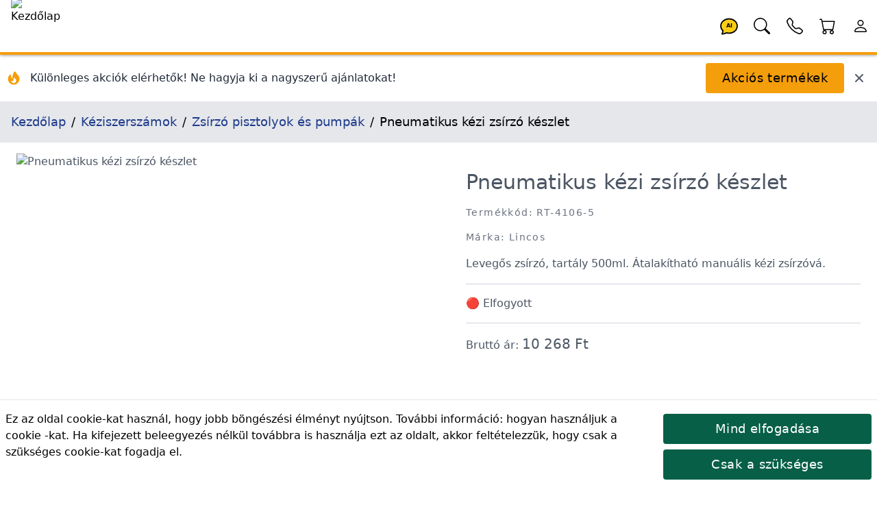

--- FILE ---
content_type: text/html; charset=utf-8
request_url: https://lincos.hu/hu/product/4271-RT-4106-5
body_size: 30157
content:
<!doctype html>
<html data-n-head-ssr lang="hu-HU" data-n-head="%7B%22lang%22:%7B%22ssr%22:%22hu-HU%22%7D%7D">
  <head >
    <meta data-n-head="ssr" data-hid="theme-color" name="theme-color" content="#fb8c00"><meta data-n-head="ssr" data-hid="charset" charset="utf-8"><meta data-n-head="ssr" data-hid="mobile-web-app-capable" name="mobile-web-app-capable" content="yes"><meta data-n-head="ssr" data-hid="apple-mobile-web-app-title" name="apple-mobile-web-app-title" content="Lincos E-commerce"><meta data-n-head="ssr" data-hid="og:type" name="og:type" property="og:type" content="website"><meta data-n-head="ssr" data-hid="og:site_name" name="og:site_name" property="og:site_name" content="Lincos E-commerce"><meta data-n-head="ssr" charset="utf-8"><meta data-n-head="ssr" charset="utf-8"><meta data-n-head="ssr" data-hid="viewport" name="viewport" content="width=device-width, initial-scale=1, shrink-to-fit=no"><meta data-n-head="ssr" data-hid="title" name="title" content="Pneumatikus kézi zsírzó készlet RT-4106-5 | Lincos"><meta data-n-head="ssr" data-hid="description" name="description" content="Levegős zsírzó, tartály 500ml. Átalakítható manuális kézi zsírzóvá."><meta data-n-head="ssr" data-hid="og:title" name="og:title" content="Pneumatikus kézi zsírzó készlet RT-4106-5 | Lincos"><meta data-n-head="ssr" data-hid="og:description" name="og:description" content="Levegős zsírzó, tartály 500ml. Átalakítható manuális kézi zsírzóvá."><meta data-n-head="ssr" data-hid="og:url" name="og:url" content="https://lincos.hu/hu/product/4271-rt-4106-5"><meta data-n-head="ssr" data-hid="og:image" name="og:image" content="https://cdn.lincos.io/images/39141.jpg?width=1000&amp;height=1000&amp;quality=80"><meta data-n-head="ssr" data-hid="i18n-og" property="og:locale" content="hu_HU"><title>Pneumatikus kézi zsírzó készlet RT-4106-5 | Lincos</title><link data-n-head="ssr" rel="apple-touch-icon" href="/icon.png"><link data-n-head="ssr" rel="icon" href="/favicon.ico"><link data-n-head="ssr" rel="preconnect" href="https://fonts.gstatic.com" crossorigin="true"><link data-n-head="ssr" rel="preconnect" href="https://fonts.googleapis.com/" crossorigin="true"><link data-n-head="ssr" rel="preconnect" href="https://lincos-17359.kxcdn.com/" crossorigin="true"><link data-n-head="ssr" data-hid="shortcut-icon" rel="shortcut icon" href="/_nuxt/icons/icon_64x64.e8a5cc.png"><link data-n-head="ssr" data-hid="apple-touch-icon" rel="apple-touch-icon" href="/_nuxt/icons/icon_512x512.e8a5cc.png" sizes="512x512"><link data-n-head="ssr" rel="manifest" href="/_nuxt/manifest.dd6e452c.json" data-hid="manifest"><link data-n-head="ssr" data-hid="i18n-can" rel="canonical" href="https://lincos.hu/hu/product/4271-RT-4106-5"><script data-n-head="ssr" type="application/ld+json">{"@context":"https://schema.org","@graph":[{"@context":"https://schema.org","@type":"Organization","url":"https://lincos.hu"},{"@context":"https://schema.org","@type":"WebSite","url":"https://lincos.hu/","potentialAction":{"@type":"SearchAction","target":{"@type":"EntryPoint","urlTemplate":"https://lincos.hu/hu/search/{search_term_string}"},"query-input":"required name=search_term_string"}}]}</script><script data-n-head="ssr" type="application/ld+json">{"@context":"https://schema.org","@graph":[{"@context":"https://schema.org","@type":"BreadcrumbList","itemListElement":[{"@type":"ListItem","position":1,"item":{"@id":"https://lincos.hu/hu","name":"Kezdőlap"}},{"@type":"ListItem","position":2,"item":{"@id":"https://lincos.hu/hu/category/43-keziszerszamok","name":"Kéziszerszámok"}},{"@type":"ListItem","position":3,"item":{"@id":"https://lincos.hu/hu/category/46-zsirzo-pisztolyok-es-pumpak","name":"Zsírzó pisztolyok és pumpák"}},{"@type":"ListItem","position":4,"item":{"@id":"https://lincos.hu","name":"Pneumatikus kézi zsírzó készlet"}}]},{"@context":"https://schema.org","@type":"Organization","url":"https://lincos.hu"},{"@context":"https://schema.org/","@type":"Product","name":"Pneumatikus kézi zsírzó készlet RT-4106-5","image":["https://cdn.lincos.io/p/39141.jpg"],"description":"Levegős zsírzó, tartály 500ml. Átalakítható manuális kézi zsírzóvá.","brand":{"@type":"Brand","name":"Lincos"},"sku":"RT-4106-5","offers":{"@type":"Offer","url":"https://lincos.hu/hu/product/4271-RT-4106-5","priceCurrency":"HUF","price":10268,"priceValidUntil":"2026-02-17","availability":"https://schema.org/SoldOut","itemCondition":"https://schema.org/NewCondition"}}]}</script><link rel="preload" crossorigin="anonymous" href="/_nuxt/js/5f583a1ad66fba71efd0.js" as="script"><link rel="preload" crossorigin="anonymous" href="/_nuxt/js/e178f5f66e982f63f0c1.js" as="script"><link rel="preload" crossorigin="anonymous" href="/_nuxt/css/a75193114c1545597991.css" as="style"><link rel="preload" crossorigin="anonymous" href="/_nuxt/js/40af89cbe152fc21fb46.js" as="script"><link rel="preload" crossorigin="anonymous" href="/_nuxt/js/55a56e1df79dc41dbba8.js" as="script"><link crossorigin="anonymous" rel="stylesheet" href="/_nuxt/css/a75193114c1545597991.css">
  </head>
  <body >
    <div data-server-rendered="true" id="__nuxt"><!----><div id="__layout"><div class="flex flex-col"><!----> <header class="py-1 pl-4 bg-white text-black text-left border-b-4 border-yellow-500 fixed left-0 flex w-full h-20 z-30 header-shadow transition-all duration-300 top-0"><nav class="flex w-full items-center"><span class="flex-none w-20 h-20 -mt-1"><a href="/hu" class="nuxt-link-active"><img width="200" height="200" data-src="https://cdn.lincos.io/images/69052.jpg?width=200&amp;height=200quality=80" alt="Kezdőlap" title="Kezdőlap" loading="eager" data-not-lazy="" src="https://cdn.lincos.io/images/69052.jpg?width=200&amp;height=200quality=80" class="w-20 h-20 object-cover"></a></span> <span class="flex-auto"></span> <span class="flex-none w-12 h-12"><a href="/hu/product/4271-RT-4106-5" aria-current="page" title="AI Asszisztens" class="nuxt-link-exact-active nuxt-link-active"><svg viewBox="0 0 32 32" xmlns="http://www.w3.org/2000/svg" class="inline fill-current"><g transform="translate(16 16) scale(1 1) translate(-8 -8)"><path d="M8 1C3.582 1 0 4.134 0 8c0 1.76.743 3.37 2.069 4.463-.074.771-.276 1.6-.524 2.319l-.003.01a9.68 9.68 0 0 1-.244.637c-.079.186.073.394.273.362.251-.04.49-.085.713-.129 1.829-.363 2.948-.842 3.468-1.105A9.06 9.06 0 0 0 8 15c4.418 0 8-3.134 8-7s-3.582-7-8-7z" fill="#FACC15" stroke="black" stroke-width="1.2"></path> <text x="8" y="9.5" text-anchor="middle" font-size="5" font-weight="bold" fill="currentColor">
      AI
    </text></g></svg></a></span> <span class="flex-none w-12 h-12"><a href="/hu/product/4271-RT-4106-5" aria-current="page" title="Keresés" class="nuxt-link-exact-active nuxt-link-active"><svg viewBox="0 0 32 32" xmlns="http://www.w3.org/2000/svg" class="inline fill-current"><g transform="translate(16 16) scale(1 1) translate(-8 -8)"><path d="M11.742 10.344a6.5 6.5 0 1 0-1.397 1.398h-.001c.03.04.062.078.098.115l3.85 3.85a1 1 0 0 0 1.415-1.414l-3.85-3.85a1.007 1.007 0 0 0-.115-.1zM12 6.5a5.5 5.5 0 1 1-11 0 5.5 5.5 0 0 1 11 0z"></path></g></svg></a></span> <span class="flex-none w-12 h-12"><a href="/hu/product/4271-RT-4106-5" aria-current="page" title="Kapcsolattartóim" class="nuxt-link-exact-active nuxt-link-active"><svg viewBox="0 0 32 32" xmlns="http://www.w3.org/2000/svg" class="inline fill-current"><g transform="translate(16 16) scale(1 1) translate(-8 -8)"><path d="M3.654 1.328a.678.678 0 0 0-1.015-.063L1.605 2.3c-.483.484-.661 1.169-.45 1.77a17.568 17.568 0 0 0 4.168 6.608 17.569 17.569 0 0 0 6.608 4.168c.601.211 1.286.033 1.77-.45l1.034-1.034a.678.678 0 0 0-.063-1.015l-2.307-1.794a.678.678 0 0 0-.58-.122l-2.19.547a1.745 1.745 0 0 1-1.657-.459L5.482 8.062a1.745 1.745 0 0 1-.46-1.657l.548-2.19a.678.678 0 0 0-.122-.58L3.654 1.328zM1.884.511a1.745 1.745 0 0 1 2.612.163L6.29 2.98c.329.423.445.974.315 1.494l-.547 2.19a.678.678 0 0 0 .178.643l2.457 2.457a.678.678 0 0 0 .644.178l2.189-.547a1.745 1.745 0 0 1 1.494.315l2.306 1.794c.829.645.905 1.87.163 2.611l-1.034 1.034c-.74.74-1.846 1.065-2.877.702a18.634 18.634 0 0 1-7.01-4.42 18.634 18.634 0 0 1-4.42-7.009c-.362-1.03-.037-2.137.703-2.877L1.885.511z"></path></g></svg></a></span> <span class="flex-none w-12 h-12"><div><a href="/hu/cart" title="Kosár"><span class="relative inline-block"><svg viewBox="0 0 32 32" xmlns="http://www.w3.org/2000/svg" class="inline fill-current w-12 h-12"><g transform="translate(16 16) scale(1 1) translate(-8 -8)"><path d="M0 1.5A.5.5 0 0 1 .5 1H2a.5.5 0 0 1 .485.379L2.89 3H14.5a.5.5 0 0 1 .491.592l-1.5 8A.5.5 0 0 1 13 12H4a.5.5 0 0 1-.491-.408L2.01 3.607 1.61 2H.5a.5.5 0 0 1-.5-.5zM3.102 4l1.313 7h8.17l1.313-7H3.102zM5 12a2 2 0 1 0 0 4 2 2 0 0 0 0-4zm7 0a2 2 0 1 0 0 4 2 2 0 0 0 0-4zm-7 1a1 1 0 1 1 0 2 1 1 0 0 1 0-2zm7 0a1 1 0 1 1 0 2 1 1 0 0 1 0-2z"></path></g></svg> <!----></span></a></div></span> <span class="flex-none w-12 h-12"><a href="/hu/product/4271-RT-4106-5" aria-current="page" title="Saját fiók" class="nuxt-link-exact-active nuxt-link-active"><svg viewBox="0 0 32 32" xmlns="http://www.w3.org/2000/svg" class="inline fill-current"><g transform="translate(16 16) scale(1 1) translate(-8 -8)"><path d="M8 8a3 3 0 1 0 0-6 3 3 0 0 0 0 6zm2-3a2 2 0 1 1-4 0 2 2 0 0 1 4 0zm4 8c0 1-1 1-1 1H3s-1 0-1-1 1-4 6-4 6 3 6 4zm-1-.004c-.001-.246-.154-.986-.832-1.664C11.516 10.68 10.289 10 8 10c-2.29 0-3.516.68-4.168 1.332-.678.678-.83 1.418-.832 1.664h10z"></path></g></svg></a></span></nav></header> <main class="flex-1 px-4 bg-white transition-all duration-300 mt-20"><div class="mt-20 flex flex-wrap -mx-4 -mt-4 pt-4"><div class="flex items-center justify-between w-full"><div class="flex items-center space-x-3"><div class="flex-shrink-0 ml-2"><svg fill="currentColor" viewBox="0 0 20 20" xmlns="http://www.w3.org/2000/svg" class="w-6 h-6 text-yellow-500"><path fill-rule="evenodd" d="M12.395 2.553a1 1 0 00-1.45-.385c-.345.23-.614.558-.822.88-.214.33-.403.713-.57 1.116-.334.804-.614 1.768-.84 2.734a31.365 31.365 0 00-.613 3.58 2.64 2.64 0 01-.945-1.067c-.328-.68-.398-1.534-.398-2.654A1 1 0 005.05 6.05 6.981 6.981 0 003 11a7 7 0 1011.95-4.95c-.592-.591-.98-.985-1.348-1.467-.363-.476-.724-1.063-1.207-2.03zM12.12 15.12A3 3 0 017 13s.879.5 2.5.5c0-1 .5-4 1.25-4.5.5 1 .786 1.293 1.371 1.879A2.99 2.99 0 0113 13a2.99 2.99 0 01-.879 2.121z" clip-rule="evenodd"></path></svg></div> <div><p class="text-gray-800 font-medium text-sm md:text-base">
          Különleges akciók elérhetők! Ne hagyja ki a nagyszerű ajánlatokat!
        </p></div></div> <div class="flex items-center space-x-3 mr-4"><button class="btn btn-primary my-3">
        Akciós termékek
      </button> <button title="Bezár" class="text-gray-600 hover:text-gray-800 transition-colors duration-200"><svg fill="currentColor" viewBox="0 0 20 20" xmlns="http://www.w3.org/2000/svg" class="w-5 h-5"><path fill-rule="evenodd" d="M4.293 4.293a1 1 0 011.414 0L10 8.586l4.293-4.293a1 1 0 111.414 1.414L11.414 10l4.293 4.293a1 1 0 01-1.414 1.414L10 11.414l-4.293 4.293a1 1 0 01-1.414-1.414L8.586 10 4.293 5.707a1 1 0 010-1.414z" clip-rule="evenodd"></path></svg></button></div></div></div> <nav class="bg-gray-200 p-4 text-lg -mx-4"><ol vocab="https://schema.org/" typeof="BreadcrumbList" class="breadcrumb-list"><li property="itemListElement" typeof="ListItem"><a href="/hu" property="item" typeof="WebPage" class="text-blue-900 py-4 nuxt-link-active"><span property="name">Kezdőlap</span></a> <meta property="position" content="1"></li><li property="itemListElement" typeof="ListItem"><a href="/hu/category/43-keziszerszamok" property="item" typeof="WebPage" class="text-blue-900 py-4"><span property="name">Kéziszerszámok</span></a> <meta property="position" content="2"></li><li property="itemListElement" typeof="ListItem"><a href="/hu/category/46-zsirzo-pisztolyok-es-pumpak" property="item" typeof="WebPage" class="text-blue-900 py-4"><span property="name">Zsírzó pisztolyok és pumpák</span></a> <meta property="position" content="3"></li><li property="itemListElement" typeof="ListItem"><span property="name">Pneumatikus kézi zsírzó készlet</span> <meta property="position" content="4"></li></ol></nav> <div><section class="text-gray-600 body-font overflow-hidden"><div class="mx-auto flex flex-wrap py-4"><img data-src="//cdn.lincos.io/p/39141.jpg?width=1000&amp;height=1000&amp;quality=80" alt="Pneumatikus kézi zsírzó készlet" title="Pneumatikus kézi zsírzó készlet" width="1000" height="1000" sizes="300px 400px 500px 850px 1000px 1500px 2000px 3000px" data-srcset="//cdn.lincos.io/p/39141.jpg?width=300&amp;height=300&amp;quality=80 300w,//cdn.lincos.io/p/39141.jpg?width=400&amp;height=400&amp;quality=80 400w,//cdn.lincos.io/p/39141.jpg?width=500&amp;height=500&amp;quality=80 500w,//cdn.lincos.io/p/39141.jpg?width=850&amp;height=850&amp;quality=80 850w,//cdn.lincos.io/p/39141.jpg?width=1000&amp;height=1000&amp;quality=80 1000w,//cdn.lincos.io/p/39141.jpg?width=1500&amp;height=1500&amp;quality=80 1500w,//cdn.lincos.io/p/39141.jpg?width=2000&amp;height=2000&amp;quality=80 2000w,//cdn.lincos.io/p/39141.jpg?width=3000&amp;height=3000&amp;quality=80 3000w" src="/download.svg" class="md:w-1/2 w-full object-contain object-top rounded cursor-zoom-in px-2"> <div class="md:w-1/2 w-full lg:pl-10 lg:py-6 mt-6 lg:mt-0 px-2"><h1>
          Pneumatikus kézi zsírzó készlet
        </h1> <h2 class="text-sm title-font text-gray-500 tracking-widest mt-4 mb-4">
          Termékkód: RT-4106-5
        </h2> <h2 class="text-sm title-font text-gray-500 tracking-widest mt-4 mb-4">
          Márka: Lincos
        </h2> <div class="leading-relaxed">Levegős zsírzó, tartály 500ml. Átalakítható manuális kézi zsírzóvá.</div> <div class="py-4 my-4 border-t border-b border-gray-300"><div><div><span><span>🔴 Elfogyott</span></span></div></div></div> <div class="mb-2"><div><!----> <div class="text-left">
      Bruttó ár:
      <!----> <span class="font-medium text-xl">10 268 Ft</span></div> <!----></div></div> <!----> <!----> <div><div><!----></div></div> <div></div> <div class="flex"></div></div></div> <div class="flex flex-wrap mt-4"><div class="xl:w-1/6 lg:w-1/4 md:w-1/3 sm:w-1/2 w-1/2 p-2"><img data-src="//cdn.lincos.io/p/39141.jpg?width=1000&amp;height=1000&amp;quality=80" alt="Pneumatikus kézi zsírzó készlet" title="Pneumatikus kézi zsírzó készlet" width="1000" height="1000" sizes="300px 400px 500px 850px 1000px 1500px 2000px 3000px" data-srcset="//cdn.lincos.io/p/39141.jpg?width=300&amp;height=300&amp;quality=80 300w,//cdn.lincos.io/p/39141.jpg?width=400&amp;height=400&amp;quality=80 400w,//cdn.lincos.io/p/39141.jpg?width=500&amp;height=500&amp;quality=80 500w,//cdn.lincos.io/p/39141.jpg?width=850&amp;height=850&amp;quality=80 850w,//cdn.lincos.io/p/39141.jpg?width=1000&amp;height=1000&amp;quality=80 1000w,//cdn.lincos.io/p/39141.jpg?width=1500&amp;height=1500&amp;quality=80 1500w,//cdn.lincos.io/p/39141.jpg?width=2000&amp;height=2000&amp;quality=80 2000w,//cdn.lincos.io/p/39141.jpg?width=3000&amp;height=3000&amp;quality=80 3000w" src="/download.svg" class="img-fluid cursor-zoom-in"> <div class="border-t border-gray-300 bg-gray-100 p-2">
          Pneumatikus kézi zsírzó készlet
        </div></div></div> <h3 class="heading">Termékleírás</h3> <div class="mt-8 px-4 leading-relaxed prose"><h4>Ismertet&eacute;s</h4>
<ul>
<li>&Aacute;talak&iacute;that&oacute; manu&aacute;lis k&eacute;zi zs&iacute;rz&oacute;v&aacute;</li>
<li>Flexibilis &eacute;s aluminium szelepcs&ouml;vekkel</li>
<li>Kapacit&aacute;s 500ml</li>
<li>Levegőig&eacute;ny 169.9l/perc</li>
<li>Levegőnyom&aacute;s 6.2bar</li>
<li>Levegő csatlakoz&aacute;s 1/4"</li>
</ul></div> <!----> <div><h3 class="heading">Termék csomagolás</h3> <table class="w-full lg:w-1/2"><thead><tr><th class="font-bold py-2">Csomagszám</th> <th class="font-bold py-2">Méretek</th> <th class="font-bold py-2">Súly</th></tr></thead> <tbody><tr class="border-t"><td class="text-center py-2">
              1
            </td> <td class="text-center py-2">
              42 x 16 x 7 cm
            </td> <td class="text-center py-2">1.78 kg</td></tr></tbody> <tfoot></tfoot></table></div> <div data-fetch-key="ProductShipping:0"><div><h3 class="heading">Szállítási díj</h3> <table class="w-full lg:w-1/2"><thead><tr><th class="font-bold py-2">Szállítási mód</th> <th class="font-bold py-2">Bruttó ár</th></tr></thead> <tbody><tr class="border-t"><td class="text-center py-2">
            Átvétel Nagytarcsán
          </td> <td class="text-center py-2">
            0 Ft
          </td></tr><tr class="border-t"><td class="text-center py-2">
            Átvétel Debrecenben
          </td> <td class="text-center py-2">
            0 Ft
          </td></tr></tbody> <tfoot></tfoot></table></div></div> <div data-fetch-key="ProductAccessories:0"><!----></div> <div data-fetch-key="AccessoryForProducts:0"><!----></div> <div data-fetch-key="ProductAlternatives:0"><!----></div> <div data-fetch-key="ProductFiles:0"><!----></div> <div data-fetch-key="ProductInThisCategory:0"><div><h3 class="heading">
      További termékek ebben a kategóriában
    </h3> <div class="flex overflow-x-scroll hide-scrollbar -m-2"><div class="flex flex-slider flex-slider-thin"><div class="flex-card xl:w-1/6 lg:w-1/4 md:w-1/3 sm:w-1/2 w-1/2 p-2"><div class="md:p-4 relative block"><a href="/hu/product/4500-OILER"><img data-src="//cdn.lincos.io/p/38606.jpg?width=500&amp;height=500&amp;quality=70" alt="Napi olajozó, 1/4&quot;" title="Napi olajozó, 1/4&quot;" width="500" height="500" sizes="300px 400px 500px 850px" data-srcset="//cdn.lincos.io/p/38606.jpg?width=300&amp;height=300&amp;quality=70 300w,//cdn.lincos.io/p/38606.jpg?width=400&amp;height=400&amp;quality=70 400w,//cdn.lincos.io/p/38606.jpg?width=500&amp;height=500&amp;quality=70 500w,//cdn.lincos.io/p/38606.jpg?width=850&amp;height=850&amp;quality=70 850w" src="/download.svg" class="img-fluid"> <h3 class="py-2 text-base md:text-lg lg:text-xl break-words">
      Napi olajozó, 1/4&quot;
    </h3> <p class="text-sm text-gray-700 text-left pb-2 break-words">Napi olajozó 1/4"-es</p></a> <h4 class="text-sm text-gray-700 tracking-widest pb-2">
    Termékkód: OILER
  </h4> <div><div><!----> <div class="text-left">
      Bruttó ár:
      <!----> <span class="font-medium text-xl">688 Ft</span></div> <!----></div></div> <div class="mt-2"><div><span>🟢 Készleten<!----> <!----></span></div></div> <div><div><div class="my-2"><div class="flex flex-1 flex-wrap"><!----> <span class="flex flex-wrap"><span><button class="flex-none btn my-1 btn-secondary h-10 text-base">
              Kosárba
            </button> <span class="flex-1"></span></span></span></div></div></div></div></div></div><div class="flex-card xl:w-1/6 lg:w-1/4 md:w-1/3 sm:w-1/2 w-1/2 p-2"><div class="md:p-4 relative block"><a href="/hu/product/59581563-BGS-3141"><img data-src="//cdn.lincos.io/p/65469.jpg?width=500&amp;height=500&amp;quality=70" alt="Mini zsírzópisztoly, 125cm³" title="Mini zsírzópisztoly, 125cm³" width="500" height="500" sizes="300px 400px 500px 850px" data-srcset="//cdn.lincos.io/p/65469.jpg?width=300&amp;height=300&amp;quality=70 300w,//cdn.lincos.io/p/65469.jpg?width=400&amp;height=400&amp;quality=70 400w,//cdn.lincos.io/p/65469.jpg?width=500&amp;height=500&amp;quality=70 500w,//cdn.lincos.io/p/65469.jpg?width=850&amp;height=850&amp;quality=70 850w" src="/download.svg" class="img-fluid"> <h3 class="py-2 text-base md:text-lg lg:text-xl break-words">
      Mini zsírzópisztoly, 125cm³
    </h3> <p class="text-sm text-gray-700 text-left pb-2 break-words">Mini zsírzópisztoly 125cm³-es ömlesztett zsírhoz vagy 120cm³-es patronokhoz, max. 207bar nyomás, 0,4g/löket, M10×1 menet.</p></a> <h4 class="text-sm text-gray-700 tracking-widest pb-2">
    Termékkód: BGS-3141
  </h4> <div><div><!----> <div class="text-left">
      Bruttó ár:
      <!----> <span class="font-medium text-xl">5857 Ft</span></div> <!----></div></div> <div class="mt-2"><div><span>🟢 Készleten<!----> <!----></span></div></div> <div><div><div class="my-2"><div class="flex flex-1 flex-wrap"><!----> <span class="flex flex-wrap"><span><button class="flex-none btn my-1 btn-secondary h-10 text-base">
              Kosárba
            </button> <span class="flex-1"></span></span></span></div></div></div></div></div></div><div class="flex-card xl:w-1/6 lg:w-1/4 md:w-1/3 sm:w-1/2 w-1/2 p-2"><div class="md:p-4 relative block"><a href="/hu/product/31829973-G01128"><img data-src="//cdn.lincos.io/p/49247.jpg?width=500&amp;height=500&amp;quality=70" alt="Zsírzópisztoly két féle karral 400ml" title="Zsírzópisztoly két féle karral 400ml" width="500" height="500" sizes="300px 400px 500px 850px" data-srcset="//cdn.lincos.io/p/49247.jpg?width=300&amp;height=300&amp;quality=70 300w,//cdn.lincos.io/p/49247.jpg?width=400&amp;height=400&amp;quality=70 400w,//cdn.lincos.io/p/49247.jpg?width=500&amp;height=500&amp;quality=70 500w,//cdn.lincos.io/p/49247.jpg?width=850&amp;height=850&amp;quality=70 850w" src="/download.svg" class="img-fluid"> <h3 class="py-2 text-base md:text-lg lg:text-xl break-words">
      Zsírzópisztoly két féle karral 400ml
    </h3> <p class="text-sm text-gray-700 text-left pb-2 break-words">Két féle fogásban használható. Pisztoly és nyomókar típusú markolattal van ellátva az egy és kétkezes használat érdekében.</p></a> <h4 class="text-sm text-gray-700 tracking-widest pb-2">
    Termékkód: G01128
  </h4> <div><div><!----> <div class="text-left">
      Bruttó ár:
      <!----> <span class="font-medium text-xl">7666 Ft</span></div> <!----></div></div> <div class="mt-2"><div><span>🟢 Készleten<!----> <!----></span></div></div> <div><div><div class="my-2"><div class="flex flex-1 flex-wrap"><!----> <span class="flex flex-wrap"><span><button class="flex-none btn my-1 btn-secondary h-10 text-base">
              Kosárba
            </button> <span class="flex-1"></span></span></span></div></div></div></div></div></div><div class="flex-card xl:w-1/6 lg:w-1/4 md:w-1/3 sm:w-1/2 w-1/2 p-2"><div class="md:p-4 relative block"><a href="/hu/product/51737976-G01117"><img data-src="//cdn.lincos.io/p/52545.jpg?width=500&amp;height=500&amp;quality=70" alt="Rugalmas nagynyomású zsírzópisztoly gumitömlő, 300mm, 1/8&quot; BSPT" title="Rugalmas nagynyomású zsírzópisztoly gumitömlő, 300mm, 1/8&quot; BSPT" width="500" height="500" sizes="300px 400px 500px 850px" data-srcset="//cdn.lincos.io/p/52545.jpg?width=300&amp;height=300&amp;quality=70 300w,//cdn.lincos.io/p/52545.jpg?width=400&amp;height=400&amp;quality=70 400w,//cdn.lincos.io/p/52545.jpg?width=500&amp;height=500&amp;quality=70 500w,//cdn.lincos.io/p/52545.jpg?width=850&amp;height=850&amp;quality=70 850w" src="/download.svg" class="img-fluid"> <h3 class="py-2 text-base md:text-lg lg:text-xl break-words">
      Rugalmas nagynyomású zsírzópisztoly gumitömlő, 300mm, 1/8&quot; BSPT
    </h3> <p class="text-sm text-gray-700 text-left pb-2 break-words">Rugalmas nagynyomású zsírzópisztoly gumitömlő, 300mm, 1/8" BSPT menetes, M10x1.0.</p></a> <h4 class="text-sm text-gray-700 tracking-widest pb-2">
    Termékkód: G01117
  </h4> <div><div><!----> <div class="text-left">
      Bruttó ár:
      <!----> <span class="font-medium text-xl">700 Ft</span></div> <!----></div></div> <div class="mt-2"><div><span>🟢 Készleten<!----> <!----></span></div></div> <div><div><div class="my-2"><div class="flex flex-1 flex-wrap"><!----> <span class="flex flex-wrap"><span><button class="flex-none btn my-1 btn-secondary h-10 text-base">
              Kosárba
            </button> <span class="flex-1"></span></span></span></div></div></div></div></div></div><div class="flex-card xl:w-1/6 lg:w-1/4 md:w-1/3 sm:w-1/2 w-1/2 p-2"><div class="md:p-4 relative block"><a href="/hu/product/51737979-G01123"><img data-src="//cdn.lincos.io/p/52553.jpg?width=500&amp;height=500&amp;quality=70" alt="Lábpumpás zsírzó, 6 literes, 1,8m-es tömlővel" title="Lábpumpás zsírzó, 6 literes, 1,8m-es tömlővel" width="500" height="500" sizes="300px 400px 500px 850px" data-srcset="//cdn.lincos.io/p/52553.jpg?width=300&amp;height=300&amp;quality=70 300w,//cdn.lincos.io/p/52553.jpg?width=400&amp;height=400&amp;quality=70 400w,//cdn.lincos.io/p/52553.jpg?width=500&amp;height=500&amp;quality=70 500w,//cdn.lincos.io/p/52553.jpg?width=850&amp;height=850&amp;quality=70 850w" src="/download.svg" class="img-fluid"> <h3 class="py-2 text-base md:text-lg lg:text-xl break-words">
      Lábpumpás zsírzó, 6 literes, 1,8m-es tömlővel
    </h3> <p class="text-sm text-gray-700 text-left pb-2 break-words">Lábbal működtetett nagynyomású zsírzópumpa. Űrtartalom: 6l. 1,8m-es tömlőhossz.</p></a> <h4 class="text-sm text-gray-700 tracking-widest pb-2">
    Termékkód: G01123
  </h4> <div><div><!----> <div class="text-left">
      Bruttó ár:
      <!----> <span class="font-medium text-xl">23 026 Ft</span></div> <!----></div></div> <div class="mt-2"><div><span>🟢 Készleten<!----> <!----></span></div></div> <div><div><div class="my-2"><div class="flex flex-1 flex-wrap"><!----> <span class="flex flex-wrap"><span><button class="flex-none btn my-1 btn-secondary h-10 text-base">
              Kosárba
            </button> <span class="flex-1"></span></span></span></div></div></div></div></div></div><div class="flex-card xl:w-1/6 lg:w-1/4 md:w-1/3 sm:w-1/2 w-1/2 p-2"><div class="md:p-4 relative block"><a href="/hu/product/51737978-G01119A"><img data-src="//cdn.lincos.io/p/52547.jpg?width=500&amp;height=500&amp;quality=70" alt="Zsírzópisztoly fej, 4 pofás, 1/8&quot; BSPT" title="Zsírzópisztoly fej, 4 pofás, 1/8&quot; BSPT" width="500" height="500" sizes="300px 400px 500px 850px" data-srcset="//cdn.lincos.io/p/52547.jpg?width=300&amp;height=300&amp;quality=70 300w,//cdn.lincos.io/p/52547.jpg?width=400&amp;height=400&amp;quality=70 400w,//cdn.lincos.io/p/52547.jpg?width=500&amp;height=500&amp;quality=70 500w,//cdn.lincos.io/p/52547.jpg?width=850&amp;height=850&amp;quality=70 850w" src="/download.svg" class="img-fluid"> <h3 class="py-2 text-base md:text-lg lg:text-xl break-words">
      Zsírzópisztoly fej, 4 pofás, 1/8&quot; BSPT
    </h3> <p class="text-sm text-gray-700 text-left pb-2 break-words">Zsírzó fej. 4 pofás. 1/8" BSPT csatlakozás.</p></a> <h4 class="text-sm text-gray-700 tracking-widest pb-2">
    Termékkód: G01119A
  </h4> <div><div><!----> <div class="text-left">
      Bruttó ár:
      <!----> <span class="font-medium text-xl">497 Ft</span></div> <!----></div></div> <div class="mt-2"><div><span>🟢 Készleten<!----> <!----></span></div></div> <div><div><div class="my-2"><div class="flex flex-1 flex-wrap"><!----> <span class="flex flex-wrap"><span><button class="flex-none btn my-1 btn-secondary h-10 text-base">
              Kosárba
            </button> <span class="flex-1"></span></span></span></div></div></div></div></div></div><div class="flex-card xl:w-1/6 lg:w-1/4 md:w-1/3 sm:w-1/2 w-1/2 p-2"><div class="md:p-4 relative block"><a href="/hu/product/51737977-G01118"><img data-src="//cdn.lincos.io/p/52544.jpg?width=500&amp;height=500&amp;quality=70" alt="Rugalmas nagynyomású zsírzópisztoly gumitömlő, 500mm, 1/8&quot; BSPT" title="Rugalmas nagynyomású zsírzópisztoly gumitömlő, 500mm, 1/8&quot; BSPT" width="500" height="500" sizes="300px 400px 500px 850px" data-srcset="//cdn.lincos.io/p/52544.jpg?width=300&amp;height=300&amp;quality=70 300w,//cdn.lincos.io/p/52544.jpg?width=400&amp;height=400&amp;quality=70 400w,//cdn.lincos.io/p/52544.jpg?width=500&amp;height=500&amp;quality=70 500w,//cdn.lincos.io/p/52544.jpg?width=850&amp;height=850&amp;quality=70 850w" src="/download.svg" class="img-fluid"> <h3 class="py-2 text-base md:text-lg lg:text-xl break-words">
      Rugalmas nagynyomású zsírzópisztoly gumitömlő, 500mm, 1/8&quot; BSPT
    </h3> <p class="text-sm text-gray-700 text-left pb-2 break-words">Rugalmas nagynyomású zsírzópisztoly gumitömlő, 500mm 1/8" BSPT menet M10x1.0.</p></a> <h4 class="text-sm text-gray-700 tracking-widest pb-2">
    Termékkód: G01118
  </h4> <div><div><!----> <div class="text-left">
      Bruttó ár:
      <!----> <span class="font-medium text-xl">1010 Ft</span></div> <!----></div></div> <div class="mt-2"><div><span>🟢 Készleten<!----> <!----></span></div></div> <div><div><div class="my-2"><div class="flex flex-1 flex-wrap"><!----> <span class="flex flex-wrap"><span><button class="flex-none btn my-1 btn-secondary h-10 text-base">
              Kosárba
            </button> <span class="flex-1"></span></span></span></div></div></div></div></div></div><div class="flex-card xl:w-1/6 lg:w-1/4 md:w-1/3 sm:w-1/2 w-1/2 p-2"><div class="md:p-4 relative block"><a href="/hu/product/31829974-G01121"><img data-src="//cdn.lincos.io/p/49242.jpg?width=500&amp;height=500&amp;quality=70" alt="Zsírzópisztoly 500ml" title="Zsírzópisztoly 500ml" width="500" height="500" sizes="300px 400px 500px 850px" data-srcset="//cdn.lincos.io/p/49242.jpg?width=300&amp;height=300&amp;quality=70 300w,//cdn.lincos.io/p/49242.jpg?width=400&amp;height=400&amp;quality=70 400w,//cdn.lincos.io/p/49242.jpg?width=500&amp;height=500&amp;quality=70 500w,//cdn.lincos.io/p/49242.jpg?width=850&amp;height=850&amp;quality=70 850w" src="/download.svg" class="img-fluid"> <h3 class="py-2 text-base md:text-lg lg:text-xl break-words">
      Zsírzópisztoly 500ml
    </h3> <p class="text-sm text-gray-700 text-left pb-2 break-words">A kézi zsírzópisztoly a szilárd kenőanyagok pontos eloszlására szolgál felületeken és mechanikai elemeken, például csapágyakon, csuklókon, csapokon, tengelyeken stb.</p></a> <h4 class="text-sm text-gray-700 tracking-widest pb-2">
    Termékkód: G01121
  </h4> <div><div><!----> <div class="text-left">
      Bruttó ár:
      <!----> <span class="font-medium text-xl">4054 Ft</span></div> <!----></div></div> <div class="mt-2"><div><span>🟢 Készleten<!----> <!----></span></div></div> <div><div><div class="my-2"><div class="flex flex-1 flex-wrap"><!----> <span class="flex flex-wrap"><span><button class="flex-none btn my-1 btn-secondary h-10 text-base">
              Kosárba
            </button> <span class="flex-1"></span></span></span></div></div></div></div></div></div><div class="flex-card xl:w-1/6 lg:w-1/4 md:w-1/3 sm:w-1/2 w-1/2 p-2"><div class="md:p-4 relative block"><a href="/hu/product/20528299-JBM52243"><img data-src="//cdn.lincos.io/p/47562.jpg?width=500&amp;height=500&amp;quality=70" alt="Olajozó 0,25l tartállyal " title="Olajozó 0,25l tartállyal " width="500" height="500" sizes="300px 400px 500px 850px" data-srcset="//cdn.lincos.io/p/47562.jpg?width=300&amp;height=300&amp;quality=70 300w,//cdn.lincos.io/p/47562.jpg?width=400&amp;height=400&amp;quality=70 400w,//cdn.lincos.io/p/47562.jpg?width=500&amp;height=500&amp;quality=70 500w,//cdn.lincos.io/p/47562.jpg?width=850&amp;height=850&amp;quality=70 850w" src="/download.svg" class="img-fluid"> <h3 class="py-2 text-base md:text-lg lg:text-xl break-words">
      Olajozó 0,25l tartállyal 
    </h3> <p class="text-sm text-gray-700 text-left pb-2 break-words">Olajozó 0,25l tartállyal</p></a> <h4 class="text-sm text-gray-700 tracking-widest pb-2">
    Termékkód: JBM52243
  </h4> <div><div><!----> <div class="text-left">
      Bruttó ár:
      <!----> <span class="font-medium text-xl">2804 Ft</span></div> <!----></div></div> <div class="mt-2"><div><span>🟢 Készleten<!----> <!----></span></div></div> <div><div><div class="my-2"><div class="flex flex-1 flex-wrap"><!----> <span class="flex flex-wrap"><span><button class="flex-none btn my-1 btn-secondary h-10 text-base">
              Kosárba
            </button> <span class="flex-1"></span></span></span></div></div></div></div></div></div><div class="flex-card xl:w-1/6 lg:w-1/4 md:w-1/3 sm:w-1/2 w-1/2 p-2"><div class="md:p-4 relative block"><a href="/hu/product/31829916-G03220"><img data-src="//cdn.lincos.io/p/49533.jpg?width=500&amp;height=500&amp;quality=70" alt="Olajozó 250ml" title="Olajozó 250ml" width="500" height="500" sizes="300px 400px 500px 850px" data-srcset="//cdn.lincos.io/p/49533.jpg?width=300&amp;height=300&amp;quality=70 300w,//cdn.lincos.io/p/49533.jpg?width=400&amp;height=400&amp;quality=70 400w,//cdn.lincos.io/p/49533.jpg?width=500&amp;height=500&amp;quality=70 500w,//cdn.lincos.io/p/49533.jpg?width=850&amp;height=850&amp;quality=70 850w" src="/download.svg" class="img-fluid"> <h3 class="py-2 text-base md:text-lg lg:text-xl break-words">
      Olajozó 250ml
    </h3> <p class="text-sm text-gray-700 text-left pb-2 break-words">250ml űrtartalmú olajozó. Arra tervezték, hogy olajat vagy más kenőanyagokat nehezen elérhető helyekre juttasson, mint például tengelyekre, sebességváltókra stb.</p></a> <h4 class="text-sm text-gray-700 tracking-widest pb-2">
    Termékkód: G03220
  </h4> <div><div><!----> <div class="text-left">
      Bruttó ár:
      <!----> <span class="font-medium text-xl">1426 Ft</span></div> <!----></div></div> <div class="mt-2"><div><span>🟢 Készleten<!----> <!----></span></div></div> <div><div><div class="my-2"><div class="flex flex-1 flex-wrap"><!----> <span class="flex flex-wrap"><span><button class="flex-none btn my-1 btn-secondary h-10 text-base">
              Kosárba
            </button> <span class="flex-1"></span></span></span></div></div></div></div></div></div><div class="flex-card xl:w-1/6 lg:w-1/4 md:w-1/3 sm:w-1/2 w-1/2 p-2"><div class="md:p-4 relative block"><a href="/hu/product/31829915-G03221"><img data-src="//cdn.lincos.io/p/49534.jpg?width=500&amp;height=500&amp;quality=70" alt="Olajozó 250ml, átlátszó tartállyal" title="Olajozó 250ml, átlátszó tartállyal" width="500" height="500" sizes="300px 400px 500px 850px" data-srcset="//cdn.lincos.io/p/49534.jpg?width=300&amp;height=300&amp;quality=70 300w,//cdn.lincos.io/p/49534.jpg?width=400&amp;height=400&amp;quality=70 400w,//cdn.lincos.io/p/49534.jpg?width=500&amp;height=500&amp;quality=70 500w,//cdn.lincos.io/p/49534.jpg?width=850&amp;height=850&amp;quality=70 850w" src="/download.svg" class="img-fluid"> <h3 class="py-2 text-base md:text-lg lg:text-xl break-words">
      Olajozó 250ml, átlátszó tartállyal
    </h3> <p class="text-sm text-gray-700 text-left pb-2 break-words">Professzionális olajozó 250ml-es űrtartalommal. Arra tervezték, hogy olajat vagy más kenőanyagokat nehezen elérhető helyekre juttasson, mint például tengelyekre, sebességváltókra stb.</p></a> <h4 class="text-sm text-gray-700 tracking-widest pb-2">
    Termékkód: G03221
  </h4> <div><div><!----> <div class="text-left">
      Bruttó ár:
      <!----> <span class="font-medium text-xl">1104 Ft</span></div> <!----></div></div> <div class="mt-2"><div><span>🟢 Készleten<!----> <!----></span></div></div> <div><div><div class="my-2"><div class="flex flex-1 flex-wrap"><!----> <span class="flex flex-wrap"><span><button class="flex-none btn my-1 btn-secondary h-10 text-base">
              Kosárba
            </button> <span class="flex-1"></span></span></span></div></div></div></div></div></div><div class="flex-card xl:w-1/6 lg:w-1/4 md:w-1/3 sm:w-1/2 w-1/2 p-2"><div class="md:p-4 relative block"><a href="/hu/product/40114858-JBM52242"><img data-src="//cdn.lincos.io/p/50709.jpg?width=500&amp;height=500&amp;quality=70" alt="Olajozókanna, 500ml" title="Olajozókanna, 500ml" width="500" height="500" sizes="300px 400px 500px 850px" data-srcset="//cdn.lincos.io/p/50709.jpg?width=300&amp;height=300&amp;quality=70 300w,//cdn.lincos.io/p/50709.jpg?width=400&amp;height=400&amp;quality=70 400w,//cdn.lincos.io/p/50709.jpg?width=500&amp;height=500&amp;quality=70 500w,//cdn.lincos.io/p/50709.jpg?width=850&amp;height=850&amp;quality=70 850w" src="/download.svg" class="img-fluid"> <h3 class="py-2 text-base md:text-lg lg:text-xl break-words">
      Olajozókanna, 500ml
    </h3> <p class="text-sm text-gray-700 text-left pb-2 break-words">Olajozókanna kézi pumpával, merev fúvókával. Ideális az autó szerelő műhelyben való használatra. Strapabíró kioldó karral, egykezes használatra.</p></a> <h4 class="text-sm text-gray-700 tracking-widest pb-2">
    Termékkód: JBM52242
  </h4> <div><div><!----> <div class="text-left">
      Bruttó ár:
      <!----> <span class="font-medium text-xl">4445 Ft</span></div> <!----></div></div> <div class="mt-2"><div><span>🟢 Készleten<!----> <!----></span></div></div> <div><div><div class="my-2"><div class="flex flex-1 flex-wrap"><!----> <span class="flex flex-wrap"><span><button class="flex-none btn my-1 btn-secondary h-10 text-base">
              Kosárba
            </button> <span class="flex-1"></span></span></span></div></div></div></div></div></div><div class="flex-card xl:w-1/6 lg:w-1/4 md:w-1/3 sm:w-1/2 w-1/2 p-2"><div class="md:p-4 relative block"><a href="/hu/product/59581017-BGS-3140"><img data-src="//cdn.lincos.io/p/64420.jpg?width=500&amp;height=500&amp;quality=70" alt="Egykezes zsírzópisztoly, 500cm³" title="Egykezes zsírzópisztoly, 500cm³" width="500" height="500" sizes="300px 400px 500px 850px" data-srcset="//cdn.lincos.io/p/64420.jpg?width=300&amp;height=300&amp;quality=70 300w,//cdn.lincos.io/p/64420.jpg?width=400&amp;height=400&amp;quality=70 400w,//cdn.lincos.io/p/64420.jpg?width=500&amp;height=500&amp;quality=70 500w,//cdn.lincos.io/p/64420.jpg?width=850&amp;height=850&amp;quality=70 850w" src="/download.svg" class="img-fluid"> <h3 class="py-2 text-base md:text-lg lg:text-xl break-words">
      Egykezes zsírzópisztoly, 500cm³
    </h3> <p class="text-sm text-gray-700 text-left pb-2 break-words">Egykezes zsírzópisztoly 500cm³ kapacitással, kompatibilis a 220mm-es patronokkal és ömlesztett zsírral, töltőcsővel és fúvókával szállítva.</p></a> <h4 class="text-sm text-gray-700 tracking-widest pb-2">
    Termékkód: BGS-3140
  </h4> <div><div><!----> <div class="text-left">
      Bruttó ár:
      <!----> <span class="font-medium text-xl">10 024 Ft</span></div> <!----></div></div> <div class="mt-2"><div><span>🟢 Készleten<!----> <!----></span></div></div> <div><div><div class="my-2"><div class="flex flex-1 flex-wrap"><!----> <span class="flex flex-wrap"><span><button class="flex-none btn my-1 btn-secondary h-10 text-base">
              Kosárba
            </button> <span class="flex-1"></span></span></span></div></div></div></div></div></div><div class="flex-card xl:w-1/6 lg:w-1/4 md:w-1/3 sm:w-1/2 w-1/2 p-2"><div class="md:p-4 relative block"><a href="/hu/product/35199583-JBM60038"><img data-src="//cdn.lincos.io/p/50423.jpg?width=500&amp;height=500&amp;quality=70" alt="Akkus zsírzópisztoly 20V, 620bar" title="Akkus zsírzópisztoly 20V, 620bar" width="500" height="500" sizes="300px 400px 500px 850px" data-srcset="//cdn.lincos.io/p/50423.jpg?width=300&amp;height=300&amp;quality=70 300w,//cdn.lincos.io/p/50423.jpg?width=400&amp;height=400&amp;quality=70 400w,//cdn.lincos.io/p/50423.jpg?width=500&amp;height=500&amp;quality=70 500w,//cdn.lincos.io/p/50423.jpg?width=850&amp;height=850&amp;quality=70 850w" src="/download.svg" class="img-fluid"> <h3 class="py-2 text-base md:text-lg lg:text-xl break-words">
      Akkus zsírzópisztoly 20V, 620bar
    </h3> <p class="text-sm text-gray-700 text-left pb-2 break-words">Ezt a szerszámot kenési célokra tervezték. Vezeték nélküli kialakításának köszönhetően bárhol könnyen működtethető és hordozható. Tömlő hossza: 760mm.</p></a> <h4 class="text-sm text-gray-700 tracking-widest pb-2">
    Termékkód: JBM60038
  </h4> <div><div><!----> <div class="text-left">
      Bruttó ár:
      <!----> <span class="font-medium text-xl">96 887 Ft</span></div> <!----></div></div> <div class="mt-2"><div><span>🟢 Készleten<!----> <!----></span></div></div> <div><div><div class="my-2"><div class="flex flex-1 flex-wrap"><!----> <span class="flex flex-wrap"><span><button class="flex-none btn my-1 btn-secondary h-10 text-base">
              Kosárba
            </button> <span class="flex-1"></span></span></span></div></div></div></div></div></div><div class="flex-card xl:w-1/6 lg:w-1/4 md:w-1/3 sm:w-1/2 w-1/2 p-2"><div class="md:p-4 relative block"><a href="/hu/product/4271-RT-4106-5" aria-current="page" class="nuxt-link-exact-active nuxt-link-active"><img data-src="//cdn.lincos.io/p/39141.jpg?width=500&amp;height=500&amp;quality=70" alt="Pneumatikus kézi zsírzó készlet" title="Pneumatikus kézi zsírzó készlet" width="500" height="500" sizes="300px 400px 500px 850px" data-srcset="//cdn.lincos.io/p/39141.jpg?width=300&amp;height=300&amp;quality=70 300w,//cdn.lincos.io/p/39141.jpg?width=400&amp;height=400&amp;quality=70 400w,//cdn.lincos.io/p/39141.jpg?width=500&amp;height=500&amp;quality=70 500w,//cdn.lincos.io/p/39141.jpg?width=850&amp;height=850&amp;quality=70 850w" src="/download.svg" class="img-fluid"> <h3 class="py-2 text-base md:text-lg lg:text-xl break-words">
      Pneumatikus kézi zsírzó készlet
    </h3> <p class="text-sm text-gray-700 text-left pb-2 break-words">Levegős zsírzó, tartály 500ml. Átalakítható manuális kézi zsírzóvá.</p></a> <h4 class="text-sm text-gray-700 tracking-widest pb-2">
    Termékkód: RT-4106-5
  </h4> <div><div><!----> <div class="text-left">
      Bruttó ár:
      <!----> <span class="font-medium text-xl">10 268 Ft</span></div> <!----></div></div> <div class="mt-2"><div><span><span>🔴 Elfogyott</span></span></div></div> <div><div><!----></div></div></div></div><div class="flex-card xl:w-1/6 lg:w-1/4 md:w-1/3 sm:w-1/2 w-1/2 p-2"><div class="md:p-4 relative block"><a href="/hu/product/59586209-G01122"><img data-src="//cdn.lincos.io/p/70359.jpg?width=500&amp;height=500&amp;quality=70" alt="Pneumatikus zsírzópisztoly, 400ml" title="Pneumatikus zsírzópisztoly, 400ml" width="500" height="500" sizes="300px 400px 500px 850px" data-srcset="//cdn.lincos.io/p/70359.jpg?width=300&amp;height=300&amp;quality=70 300w,//cdn.lincos.io/p/70359.jpg?width=400&amp;height=400&amp;quality=70 400w,//cdn.lincos.io/p/70359.jpg?width=500&amp;height=500&amp;quality=70 500w,//cdn.lincos.io/p/70359.jpg?width=850&amp;height=850&amp;quality=70 850w" src="/download.svg" class="img-fluid"> <h3 class="py-2 text-base md:text-lg lg:text-xl break-words">
      Pneumatikus zsírzópisztoly, 400ml
    </h3> <p class="text-sm text-gray-700 text-left pb-2 break-words">400ml-es pneumatikus zsírzópisztoly 3-féle tölthetőséggel, 2–6bar nyomástartományban, tartozékként hajlított fémcsővel, tömlővel és hidraulikus csatlakozókkal.</p></a> <h4 class="text-sm text-gray-700 tracking-widest pb-2">
    Termékkód: G01122
  </h4> <div><div><!----> <div class="text-left">
      Bruttó ár:
      <!----> <span class="font-medium text-xl">9750 Ft</span></div> <!----></div></div> <div class="mt-2"><div><span><span>
        🟡 Várhatóan raktáron:
        2026. 02. 24.
        <div><div><button class="btn-sm btn-secondary my-2 py-2 pr-4 inline-flex items-center"><svg viewBox="0 0 32 32" xmlns="http://www.w3.org/2000/svg" class="inline fill-current w-8 h-8"><g transform="translate(16 16) scale(1 1) translate(-8 -8)"><path d="M8 16a2 2 0 0 0 2-2H6a2 2 0 0 0 2 2zM8 1.918l-.797.161A4.002 4.002 0 0 0 4 6c0 .628-.134 2.197-.459 3.742-.16.767-.376 1.566-.663 2.258h10.244c-.287-.692-.502-1.49-.663-2.258C12.134 8.197 12 6.628 12 6a4.002 4.002 0 0 0-3.203-3.92L8 1.917zM14.22 12c.223.447.481.801.78 1H1c.299-.199.557-.553.78-1C2.68 10.2 3 6.88 3 6c0-2.42 1.72-4.44 4.005-4.901a1 1 0 1 1 1.99 0A5.002 5.002 0 0 1 13 6c0 .88.32 4.2 1.22 6z"></path></g></svg>
      Értesítsen, ha a termék raktáron van
    </button> <div class="flex flex-wrap bg-gray-100 border rounded border-gray-300 px-2" style="display:none;"><input type="email" name="email" placeholder="Az Ön email címe" value="" class="flex-1 my-3.5 px-2 border border-gray-300 rounded outline-none"> <span class="flex-none p-2"><button class="btn-sm btn-success my-2">
          Értesítés mentése
        </button> <button class="btn-sm btn-secondary my-2">
          Mégse
        </button></span></div></div></div></span></span></div></div> <div><div><div class="my-2"><div class="flex flex-1 flex-wrap"><!----> <span class="flex flex-wrap"><span><button class="flex-none btn my-1 btn-secondary h-10 text-base">
              Kosárba
            </button> <span class="flex-1"></span></span></span></div></div></div></div></div></div><div class="flex-card xl:w-1/6 lg:w-1/4 md:w-1/3 sm:w-1/2 w-1/2 p-2"><div class="md:p-4 relative block"><a href="/hu/product/59581564-BGS-3142"><img data-src="//cdn.lincos.io/p/65473.jpg?width=500&amp;height=500&amp;quality=70" alt="Zsírzópisztoly tartozékkészlet, 7 db-os" title="Zsírzópisztoly tartozékkészlet, 7 db-os" width="500" height="500" sizes="300px 400px 500px 850px" data-srcset="//cdn.lincos.io/p/65473.jpg?width=300&amp;height=300&amp;quality=70 300w,//cdn.lincos.io/p/65473.jpg?width=400&amp;height=400&amp;quality=70 400w,//cdn.lincos.io/p/65473.jpg?width=500&amp;height=500&amp;quality=70 500w,//cdn.lincos.io/p/65473.jpg?width=850&amp;height=850&amp;quality=70 850w" src="/download.svg" class="img-fluid"> <h3 class="py-2 text-base md:text-lg lg:text-xl break-words">
      Zsírzópisztoly tartozékkészlet, 7 db-os
    </h3> <p class="text-sm text-gray-700 text-left pb-2 break-words">7 darabos zsírzópisztoly tartozékkészlet adapterekkel és fúvókákkal többféle alkalmazáshoz.</p></a> <h4 class="text-sm text-gray-700 tracking-widest pb-2">
    Termékkód: BGS-3142
  </h4> <div><div><!----> <div class="text-left">
      Bruttó ár:
      <!----> <span class="font-medium text-xl">19 996 Ft</span></div> <!----></div></div> <div class="mt-2"><div><span><span>🔵
        Rendelésre 14 napon belül</span></span></div></div> <div><div><div class="my-2"><div class="flex flex-1 flex-wrap"><!----> <span class="flex flex-wrap"><span><button class="flex-none btn my-1 btn-secondary h-10 text-base">
              Kosárba
            </button> <span class="flex-1"></span></span></span></div></div></div></div></div></div><div class="flex-card xl:w-1/6 lg:w-1/4 md:w-1/3 sm:w-1/2 w-1/2 p-2"><div class="md:p-4 relative block"><a href="/hu/product/59580581-BGS-71040"><img data-src="//cdn.lincos.io/p/63608.jpg?width=500&amp;height=500&amp;quality=70" alt="Dupla dugattyús karos zsírzópisztoly" title="Dupla dugattyús karos zsírzópisztoly" width="500" height="500" sizes="300px 400px 500px 850px" data-srcset="//cdn.lincos.io/p/63608.jpg?width=300&amp;height=300&amp;quality=70 300w,//cdn.lincos.io/p/63608.jpg?width=400&amp;height=400&amp;quality=70 400w,//cdn.lincos.io/p/63608.jpg?width=500&amp;height=500&amp;quality=70 500w,//cdn.lincos.io/p/63608.jpg?width=850&amp;height=850&amp;quality=70 850w" src="/download.svg" class="img-fluid"> <h3 class="py-2 text-base md:text-lg lg:text-xl break-words">
      Dupla dugattyús karos zsírzópisztoly
    </h3> <p class="text-sm text-gray-700 text-left pb-2 break-words">Nagy nyomású zsírzópisztoly dupla dugattyúval, háromszoros zsíradagolással és ergonomikus kialakítással.</p></a> <h4 class="text-sm text-gray-700 tracking-widest pb-2">
    Termékkód: BGS-71040
  </h4> <div><div><!----> <div class="text-left">
      Bruttó ár:
      <!----> <span class="font-medium text-xl">12 728 Ft</span></div> <!----></div></div> <div class="mt-2"><div><span><span>🔵
        Rendelésre 14 napon belül</span></span></div></div> <div><div><div class="my-2"><div class="flex flex-1 flex-wrap"><!----> <span class="flex flex-wrap"><span><button class="flex-none btn my-1 btn-secondary h-10 text-base">
              Kosárba
            </button> <span class="flex-1"></span></span></span></div></div></div></div></div></div><div class="flex-card xl:w-1/6 lg:w-1/4 md:w-1/3 sm:w-1/2 w-1/2 p-2"><div class="md:p-4 relative block"><a href="/hu/product/59558992-JBM54255"><img data-src="//cdn.lincos.io/p/53271.jpg?width=500&amp;height=500&amp;quality=70" alt="Tartozék készlet zsírzópisztolyhoz" title="Tartozék készlet zsírzópisztolyhoz" width="500" height="500" sizes="300px 400px 500px 850px" data-srcset="//cdn.lincos.io/p/53271.jpg?width=300&amp;height=300&amp;quality=70 300w,//cdn.lincos.io/p/53271.jpg?width=400&amp;height=400&amp;quality=70 400w,//cdn.lincos.io/p/53271.jpg?width=500&amp;height=500&amp;quality=70 500w,//cdn.lincos.io/p/53271.jpg?width=850&amp;height=850&amp;quality=70 850w" src="/download.svg" class="img-fluid"> <h3 class="py-2 text-base md:text-lg lg:text-xl break-words">
      Tartozék készlet zsírzópisztolyhoz
    </h3> <p class="text-sm text-gray-700 text-left pb-2 break-words">A zsírzópisztoly tartozékkészlete, kötelező készlet a hatékony kenési feladatokhoz. Ez az átfogó készlet számos tartozékot és adaptert tartalmaz, amelyek növelik a zsírzópisztoly sokoldalúságát és funkcionalitását.</p></a> <h4 class="text-sm text-gray-700 tracking-widest pb-2">
    Termékkód: JBM54255
  </h4> <div><div><!----> <div class="text-left">
      Bruttó ár:
      <!----> <span class="font-medium text-xl">25 552 Ft</span></div> <!----></div></div> <div class="mt-2"><div><span><span>🔴 Elfogyott</span></span></div></div> <div><div><!----></div></div></div></div></div></div></div></div></section> <!----></div></main> <div class="fixed bottom-0 bg-white py-2 mt-5 mx-auto border-t"><div class="flex flex-wrap"><div class="md:w-3/4 sm:w-full text-base leading-6 p-2"><span>Ez az oldal cookie-kat használ, hogy jobb böngészési élményt nyújtson. További információ: <span><a href="/hu/page/cookies" class="text-link">hogyan használjuk a cookie -kat</a></span>. Ha kifejezett beleegyezés nélkül továbbra is használja ezt az oldalt, akkor feltételezzük, hogy csak a szükséges cookie-kat fogadja el.</span></div> <div class="md:w-1/4 sm:w-full mx-auto p-2"><button class="btn inline-block w-full btn-success my-1">
        Mind elfogadása
      </button> <button class="btn inline-block w-full btn-success my-1">
        Csak a szükséges
      </button></div></div></div> <footer class="border-t border-gray-300 bg-gray-100 p-4 mt-8"><div class="flex flex-wrap"><div class="md:w-1/2 w-full"><h2>Információ</h2> <div fluid><div class="py-1"><div><a href="/hu/discounted">Akciós termékek</a></div></div> <div class="py-1"><div><a href="/hu/new">Új termékek</a></div></div> <div class="py-1"><div><a href="/hu/page/about">Rólunk</a></div></div><div class="py-1"><div><a href="/hu/page/allas">Karrier lehetőségek</a></div></div><div class="py-1"><div><a href="/hu/page/contact">Kapcsolat</a></div></div><div class="py-1"><div><a href="/hu/page/cookies">Cookie-k (sütik) használata</a></div></div><div class="py-1"><div><a href="/hu/page/gdpr">Adatvédelmi tájékoztató</a></div></div><div class="py-1"><div><a href="/hu/page/lizing">Lízing</a></div></div><div class="py-1"><div><a href="/hu/page/tos">Általános Szerződési Feltételek (ÁSZF)</a></div></div></div></div> <div class="md:w-1/2 w-full"><h2>Kapcsolat</h2> <div><div class="mb-3"><div><h3>Nagytarcsa</h3> <div><div><svg viewBox="0 0 32 32" xmlns="http://www.w3.org/2000/svg" class="inline fill-current w-8 h-8"><g transform="translate(16 16) scale(1 1) translate(-8 -8)"><path d="M3.654 1.328a.678.678 0 0 0-1.015-.063L1.605 2.3c-.483.484-.661 1.169-.45 1.77a17.568 17.568 0 0 0 4.168 6.608 17.569 17.569 0 0 0 6.608 4.168c.601.211 1.286.033 1.77-.45l1.034-1.034a.678.678 0 0 0-.063-1.015l-2.307-1.794a.678.678 0 0 0-.58-.122l-2.19.547a1.745 1.745 0 0 1-1.657-.459L5.482 8.062a1.745 1.745 0 0 1-.46-1.657l.548-2.19a.678.678 0 0 0-.122-.58L3.654 1.328zM1.884.511a1.745 1.745 0 0 1 2.612.163L6.29 2.98c.329.423.445.974.315 1.494l-.547 2.19a.678.678 0 0 0 .178.643l2.457 2.457a.678.678 0 0 0 .644.178l2.189-.547a1.745 1.745 0 0 1 1.494.315l2.306 1.794c.829.645.905 1.87.163 2.611l-1.034 1.034c-.74.74-1.846 1.065-2.877.702a18.634 18.634 0 0 1-7.01-4.42 18.634 18.634 0 0 1-4.42-7.009c-.362-1.03-.037-2.137.703-2.877L1.885.511z"></path></g></svg> <a href="tel:+36 28 747 421"> +36 28 747 421</a></div></div><div><div><svg viewBox="0 0 32 32" xmlns="http://www.w3.org/2000/svg" class="inline fill-current w-8 h-8"><g transform="translate(16 16) scale(1 1) translate(-8 -8)"><path d="M3.654 1.328a.678.678 0 0 0-1.015-.063L1.605 2.3c-.483.484-.661 1.169-.45 1.77a17.568 17.568 0 0 0 4.168 6.608 17.569 17.569 0 0 0 6.608 4.168c.601.211 1.286.033 1.77-.45l1.034-1.034a.678.678 0 0 0-.063-1.015l-2.307-1.794a.678.678 0 0 0-.58-.122l-2.19.547a1.745 1.745 0 0 1-1.657-.459L5.482 8.062a1.745 1.745 0 0 1-.46-1.657l.548-2.19a.678.678 0 0 0-.122-.58L3.654 1.328zM1.884.511a1.745 1.745 0 0 1 2.612.163L6.29 2.98c.329.423.445.974.315 1.494l-.547 2.19a.678.678 0 0 0 .178.643l2.457 2.457a.678.678 0 0 0 .644.178l2.189-.547a1.745 1.745 0 0 1 1.494.315l2.306 1.794c.829.645.905 1.87.163 2.611l-1.034 1.034c-.74.74-1.846 1.065-2.877.702a18.634 18.634 0 0 1-7.01-4.42 18.634 18.634 0 0 1-4.42-7.009c-.362-1.03-.037-2.137.703-2.877L1.885.511z"></path></g></svg> <a href="tel:+36 70 608 1461"> +36 70 608 1461</a></div></div><div><div><svg viewBox="0 0 32 32" xmlns="http://www.w3.org/2000/svg" class="inline fill-current w-8 h-8"><g transform="translate(16 16) scale(1 1) translate(-8 -8)"><path d="M3.654 1.328a.678.678 0 0 0-1.015-.063L1.605 2.3c-.483.484-.661 1.169-.45 1.77a17.568 17.568 0 0 0 4.168 6.608 17.569 17.569 0 0 0 6.608 4.168c.601.211 1.286.033 1.77-.45l1.034-1.034a.678.678 0 0 0-.063-1.015l-2.307-1.794a.678.678 0 0 0-.58-.122l-2.19.547a1.745 1.745 0 0 1-1.657-.459L5.482 8.062a1.745 1.745 0 0 1-.46-1.657l.548-2.19a.678.678 0 0 0-.122-.58L3.654 1.328zM1.884.511a1.745 1.745 0 0 1 2.612.163L6.29 2.98c.329.423.445.974.315 1.494l-.547 2.19a.678.678 0 0 0 .178.643l2.457 2.457a.678.678 0 0 0 .644.178l2.189-.547a1.745 1.745 0 0 1 1.494.315l2.306 1.794c.829.645.905 1.87.163 2.611l-1.034 1.034c-.74.74-1.846 1.065-2.877.702a18.634 18.634 0 0 1-7.01-4.42 18.634 18.634 0 0 1-4.42-7.009c-.362-1.03-.037-2.137.703-2.877L1.885.511z"></path></g></svg> <a href="tel:+36 70 608 1354"> +36 70 608 1354</a></div></div> <div><div><svg viewBox="0 0 32 32" xmlns="http://www.w3.org/2000/svg" class="inline w-8 h-8"><g transform="translate(16 16) scale(1 1) translate(-8 -8)"><path d="M8.47 1.318a1 1 0 0 0-.94 0l-6 3.2A1 1 0 0 0 1 5.4v.818l5.724 3.465L8 8.917l1.276.766L15 6.218V5.4a1 1 0 0 0-.53-.882l-6-3.2zM15 7.388l-4.754 2.877L15 13.117v-5.73zm-.035 6.874L8 10.083l-6.965 4.18A1 1 0 0 0 2 15h12a1 1 0 0 0 .965-.738zM1 13.117l4.754-2.852L1 7.387v5.73zM7.059.435a2 2 0 0 1 1.882 0l6 3.2A2 2 0 0 1 16 5.4V14a2 2 0 0 1-2 2H2a2 2 0 0 1-2-2V5.4a2 2 0 0 1 1.059-1.765l6-3.2z"></path></g></svg> <a href="/cdn-cgi/l/email-protection#3241535e5741725e5b5c515d411c5a47"> <span class="__cf_email__" data-cfemail="4132202d2432012d282f222e326f2934">[email&#160;protected]</span></a></div></div> <!----> <div><div><svg viewBox="0 0 32 32" xmlns="http://www.w3.org/2000/svg" class="inline w-8 h-8"><g transform="translate(16 16) scale(1 1) translate(-8 -8)"><path d="M8 16s6-5.686 6-10A6 6 0 0 0 2 6c0 4.314 6 10 6 10zm0-7a3 3 0 1 1 0-6 3 3 0 0 1 0 6z"></path></g></svg>
          NeoLincos Zrt., 2142 Nagytarcsa, Petőfi Sándor út 86 / Csabai út 1252 hrsz.
        </div></div> <div><div><svg viewBox="0 0 32 32" xmlns="http://www.w3.org/2000/svg" class="inline fill-current w-8 h-8"><g transform="translate(16 16) scale(1 1) translate(-8 -8)"><path d="M0 1.5A.5.5 0 0 1 .5 1H2a.5.5 0 0 1 .485.379L2.89 3H14.5a.5.5 0 0 1 .491.592l-1.5 8A.5.5 0 0 1 13 12H4a.5.5 0 0 1-.491-.408L2.01 3.607 1.61 2H.5a.5.5 0 0 1-.5-.5zM3.102 4l1.313 7h8.17l1.313-7H3.102zM5 12a2 2 0 1 0 0 4 2 2 0 0 0 0-4zm7 0a2 2 0 1 0 0 4 2 2 0 0 0 0-4zm-7 1a1 1 0 1 1 0 2 1 1 0 0 1 0-2zm7 0a1 1 0 1 1 0 2 1 1 0 0 1 0-2z"></path></g></svg>
          Hétfőtől-Péntekig: 8:00-16:00 óráig
        </div></div></div></div><div class="mb-3"><div><h3>Debrecen</h3> <div><div><svg viewBox="0 0 32 32" xmlns="http://www.w3.org/2000/svg" class="inline fill-current w-8 h-8"><g transform="translate(16 16) scale(1 1) translate(-8 -8)"><path d="M3.654 1.328a.678.678 0 0 0-1.015-.063L1.605 2.3c-.483.484-.661 1.169-.45 1.77a17.568 17.568 0 0 0 4.168 6.608 17.569 17.569 0 0 0 6.608 4.168c.601.211 1.286.033 1.77-.45l1.034-1.034a.678.678 0 0 0-.063-1.015l-2.307-1.794a.678.678 0 0 0-.58-.122l-2.19.547a1.745 1.745 0 0 1-1.657-.459L5.482 8.062a1.745 1.745 0 0 1-.46-1.657l.548-2.19a.678.678 0 0 0-.122-.58L3.654 1.328zM1.884.511a1.745 1.745 0 0 1 2.612.163L6.29 2.98c.329.423.445.974.315 1.494l-.547 2.19a.678.678 0 0 0 .178.643l2.457 2.457a.678.678 0 0 0 .644.178l2.189-.547a1.745 1.745 0 0 1 1.494.315l2.306 1.794c.829.645.905 1.87.163 2.611l-1.034 1.034c-.74.74-1.846 1.065-2.877.702a18.634 18.634 0 0 1-7.01-4.42 18.634 18.634 0 0 1-4.42-7.009c-.362-1.03-.037-2.137.703-2.877L1.885.511z"></path></g></svg> <a href="tel:+36 70 607 9553"> +36 70 607 9553</a></div></div><div><div><svg viewBox="0 0 32 32" xmlns="http://www.w3.org/2000/svg" class="inline fill-current w-8 h-8"><g transform="translate(16 16) scale(1 1) translate(-8 -8)"><path d="M3.654 1.328a.678.678 0 0 0-1.015-.063L1.605 2.3c-.483.484-.661 1.169-.45 1.77a17.568 17.568 0 0 0 4.168 6.608 17.569 17.569 0 0 0 6.608 4.168c.601.211 1.286.033 1.77-.45l1.034-1.034a.678.678 0 0 0-.063-1.015l-2.307-1.794a.678.678 0 0 0-.58-.122l-2.19.547a1.745 1.745 0 0 1-1.657-.459L5.482 8.062a1.745 1.745 0 0 1-.46-1.657l.548-2.19a.678.678 0 0 0-.122-.58L3.654 1.328zM1.884.511a1.745 1.745 0 0 1 2.612.163L6.29 2.98c.329.423.445.974.315 1.494l-.547 2.19a.678.678 0 0 0 .178.643l2.457 2.457a.678.678 0 0 0 .644.178l2.189-.547a1.745 1.745 0 0 1 1.494.315l2.306 1.794c.829.645.905 1.87.163 2.611l-1.034 1.034c-.74.74-1.846 1.065-2.877.702a18.634 18.634 0 0 1-7.01-4.42 18.634 18.634 0 0 1-4.42-7.009c-.362-1.03-.037-2.137.703-2.877L1.885.511z"></path></g></svg> <a href="tel:+36 70 557 6477"> +36 70 557 6477</a></div></div> <div><div><svg viewBox="0 0 32 32" xmlns="http://www.w3.org/2000/svg" class="inline w-8 h-8"><g transform="translate(16 16) scale(1 1) translate(-8 -8)"><path d="M8.47 1.318a1 1 0 0 0-.94 0l-6 3.2A1 1 0 0 0 1 5.4v.818l5.724 3.465L8 8.917l1.276.766L15 6.218V5.4a1 1 0 0 0-.53-.882l-6-3.2zM15 7.388l-4.754 2.877L15 13.117v-5.73zm-.035 6.874L8 10.083l-6.965 4.18A1 1 0 0 0 2 15h12a1 1 0 0 0 .965-.738zM1 13.117l4.754-2.852L1 7.387v5.73zM7.059.435a2 2 0 0 1 1.882 0l6 3.2A2 2 0 0 1 16 5.4V14a2 2 0 0 1-2 2H2a2 2 0 0 1-2-2V5.4a2 2 0 0 1 1.059-1.765l6-3.2z"></path></g></svg> <a href="/cdn-cgi/l/email-protection#97f3f2f5e5f2f4f2f9d7fbfef9f4f8e4b9ffe2"> <span class="__cf_email__" data-cfemail="02666760706761676c426e6b6c616d712c6a77">[email&#160;protected]</span></a></div></div> <!----> <div><div><svg viewBox="0 0 32 32" xmlns="http://www.w3.org/2000/svg" class="inline w-8 h-8"><g transform="translate(16 16) scale(1 1) translate(-8 -8)"><path d="M8 16s6-5.686 6-10A6 6 0 0 0 2 6c0 4.314 6 10 6 10zm0-7a3 3 0 1 1 0-6 3 3 0 0 1 0 6z"></path></g></svg>
          NeoLincos Zrt., 4002 Debrecen, Balmazújvárosi út 10
        </div></div> <div><div><svg viewBox="0 0 32 32" xmlns="http://www.w3.org/2000/svg" class="inline fill-current w-8 h-8"><g transform="translate(16 16) scale(1 1) translate(-8 -8)"><path d="M0 1.5A.5.5 0 0 1 .5 1H2a.5.5 0 0 1 .485.379L2.89 3H14.5a.5.5 0 0 1 .491.592l-1.5 8A.5.5 0 0 1 13 12H4a.5.5 0 0 1-.491-.408L2.01 3.607 1.61 2H.5a.5.5 0 0 1-.5-.5zM3.102 4l1.313 7h8.17l1.313-7H3.102zM5 12a2 2 0 1 0 0 4 2 2 0 0 0 0-4zm7 0a2 2 0 1 0 0 4 2 2 0 0 0 0-4zm-7 1a1 1 0 1 1 0 2 1 1 0 0 1 0-2zm7 0a1 1 0 1 1 0 2 1 1 0 0 1 0-2z"></path></g></svg>
          Hétfőtől-Péntekig: 8:00-16:00
        </div></div></div></div> <div class="flex my-4"><span class="mr-2"><a href="https://www.facebook.com/LincosMagyarorszag" rel="me" target="_blank"><img width="24" height="24" data-src="/facebook.png" title="Facebook" alt="Facebook" src="/download.svg" class="w-6 w-6"></a></span> <span class="mr-2"><a href="https://www.instagram.com/lincosmagyarorszag/" rel="me" target="_blank"><img width="24" height="24" data-src="/instagram.png" title="Instagram" alt="Instagram" src="/download.svg" class="w-6 w-6"></a></span> <span class="mr-2"><a href="https://www.youtube.com/user/lincoseu" rel="me" target="_blank"><img width="24" height="24" data-src="/youtube.png" title="Youtube" alt="Youtube" src="/download.svg" class="w-6 w-6"></a></span> <span class="mr-2"><a href="https://twitter.com/lincoseu" rel="me" target="_blank"><img width="24" height="24" data-src="/twitter.png" title="Twitter" alt="Twitter" src="/download.svg" class="w-6 w-6"></a></span> <!----> <span class="mr-2"><a href="https://hu.pinterest.com/lincoskft/" rel="me" target="_blank"><img width="24" height="24" data-src="/pinterest.png" title="Pinterest" alt="Pinterest" src="/download.svg" class="w-6 w-6"></a></span> <!----></div></div></div></div> <div><div class="text-center border-t py-4">
      © Copyright 2026 NeoLincos Zrt., minden jog fenntartva.
    </div></div></footer> <aside data-fetch-key="SearchSidebar:0" class="fixed top-0 right-0 xl:w-1/3 lg:w-1/2 w-full bg-white border-l border-gray-300 h-full h-screen flex flex-col overflow-auto z-40 transition-all ease-in-out duration-300 transform p-4 translate-x-full"><div class="flex items-center"><button title="Bezár"><span class="flex-none w-12"><svg viewBox="0 0 32 32" xmlns="http://www.w3.org/2000/svg" class="fill-current stroke-current inline w-12 h-12 stroke-black stroke-2"><g transform="translate(16 16) scale(1 1) translate(-8 -8)"><path d="M4.646 4.646a.5.5 0 0 1 .708 0L8 7.293l2.646-2.647a.5.5 0 0 1 .708.708L8.707 8l2.647 2.646a.5.5 0 0 1-.708.708L8 8.707l-2.646 2.647a.5.5 0 0 1-.708-.708L7.293 8 4.646 5.354a.5.5 0 0 1 0-.708z"></path></g></svg></span></button> <span class="flex-1 text-right text-xl font-medium">Keresés</span></div> <div class="flex flex-col"><div class="flex-none"><div class="flex w-full h-10 mr-2 my-1"><form action="." class="flex flex-1 h-10"><input id="search" name="search" type="search" return-focus="" autocomplete="off" placeholder="Keresés ..." class="text-base outline-none border-t border-l border-b border-gray-300 bg-white rounded-l rounded-r-none py-1 px-2 flex-1"> <button type="submit" title="Keresés" class="text-base border-t border-r border-b border-gray-300 bg-yellow-500 rounded-r py-1 px-2"><svg viewBox="0 0 32 32" xmlns="http://www.w3.org/2000/svg" class="inline fill-current w-8 h-8"><g transform="translate(16 16) scale(1 1) translate(-8 -8)"><path d="M11.742 10.344a6.5 6.5 0 1 0-1.397 1.398h-.001c.03.04.062.078.098.115l3.85 3.85a1 1 0 0 0 1.415-1.414l-3.85-3.85a1.007 1.007 0 0 0-.115-.1zM12 6.5a5.5 5.5 0 1 1-11 0 5.5 5.5 0 0 1 11 0z"></path></g></svg></button></form></div> <div class="w-full mx-2 my-2 border-0 bg-white" style="display:none;"><h4 class="text-base">
          
        </h4> <!----></div></div> <div><!----></div> <div class="flex-none bg-white mb-28"><button class="btn btn-block btn-primary" style="display:none;">
        Az összes keresési eredmény megjelenítése
      </button></div></div></aside> <aside class="fixed top-0 right-0 xl:w-1/3 lg:w-1/2 w-full bg-white border-l border-gray-300 h-full h-screen flex flex-col overflow-auto z-40 transition-all ease-in-out duration-300 transform p-4 translate-x-full" data-v-0ff65135><div class="flex items-center"><button title="Bezár"><span class="flex-none w-12"><svg viewBox="0 0 32 32" xmlns="http://www.w3.org/2000/svg" class="fill-current stroke-current inline w-12 h-12 stroke-black stroke-2"><g transform="translate(16 16) scale(1 1) translate(-8 -8)"><path d="M4.646 4.646a.5.5 0 0 1 .708 0L8 7.293l2.646-2.647a.5.5 0 0 1 .708.708L8.707 8l2.647 2.646a.5.5 0 0 1-.708.708L8 8.707l-2.646 2.647a.5.5 0 0 1-.708-.708L7.293 8 4.646 5.354a.5.5 0 0 1 0-.708z"></path></g></svg></span></button> <span class="flex-1 text-right text-xl font-medium">AI Asszisztens</span></div> <div class="flex flex-col h-full overflow-hidden" data-v-0ff65135><div class="flex-none bg-white border-b pb-4 pt-2" data-v-0ff65135><form action="." class="flex w-full h-10" data-v-0ff65135><input id="chatInput" name="chatInput" type="text" autocomplete="off" placeholder="Kérdezzen termékekről..." value="" class="text-base outline-none border-t border-l border-b border-gray-300 bg-white rounded-l rounded-r-none py-1 px-2 flex-1" data-v-0ff65135> <button type="submit" disabled="disabled" title="Küldés" class="text-base border-t border-r border-b border-gray-300 bg-yellow-500 rounded-r py-1 px-4 disabled:opacity-50 flex items-center justify-center" data-v-0ff65135><svg viewBox="0 0 32 32" xmlns="http://www.w3.org/2000/svg" class="inline fill-current w-5 h-5 block" data-v-0ff65135><g transform="translate(16 16) scale(1 1) translate(-16 -16)"><path d="M28.5 16l-26-12v10l18.571 2-18.571 2v10z"></path></g></svg></button></form></div> <!----> <div class="flex-1 overflow-y-auto pr-4 space-y-4" data-v-0ff65135> <!----> <div class="text-center text-gray-500 mt-8" data-v-0ff65135><p class="text-lg mb-2" data-v-0ff65135>👋 Üdvözöljük!</p> <p class="text-sm" data-v-0ff65135>Kérdezzen szerszámokról, felszerelésről és gépekről</p> <div class="suggested-questions mt-6" data-v-2961ec25 data-v-0ff65135><div class="text-center mb-3" data-v-2961ec25><p class="text-sm text-gray-600 font-medium" data-v-2961ec25>💬 Nem tudod, mit kérdezz? Próbáld ezeket:</p></div> <div class="flex flex-wrap gap-2" data-v-2961ec25><button class="btn btn-sm btn-secondary p-2" data-v-2961ec25><span data-v-2961ec25>Mutasd a kompressziómérőket</span></button><button class="btn btn-sm btn-secondary p-2" data-v-2961ec25><span data-v-2961ec25>Injektor kihúzó szerszámok kellenek</span></button><button class="btn btn-sm btn-secondary p-2" data-v-2961ec25><span data-v-2961ec25>Füstgép kell szivárgáskereséshez</span></button><button class="btn btn-sm btn-secondary p-2" data-v-2961ec25><span data-v-2961ec25>Mi a legjobb eszköz európai autókhoz?</span></button></div></div></div> <!----></div> <!----></div></aside> <aside class="fixed top-0 right-0 xl:w-1/3 lg:w-1/2 w-full bg-white border-l border-gray-300 h-full h-screen flex flex-col overflow-auto z-40 transition-all ease-in-out duration-300 transform p-4 translate-x-full"><div class="flex items-center"><button title="Bezár"><span class="flex-none w-12"><svg viewBox="0 0 32 32" xmlns="http://www.w3.org/2000/svg" class="fill-current stroke-current inline w-12 h-12 stroke-black stroke-2"><g transform="translate(16 16) scale(1 1) translate(-8 -8)"><path d="M4.646 4.646a.5.5 0 0 1 .708 0L8 7.293l2.646-2.647a.5.5 0 0 1 .708.708L8.707 8l2.647 2.646a.5.5 0 0 1-.708.708L8 8.707l-2.646 2.647a.5.5 0 0 1-.708-.708L7.293 8 4.646 5.354a.5.5 0 0 1 0-.708z"></path></g></svg></span></button> <span class="flex-1 text-right text-xl font-medium">Kapcsolat</span></div> <div class="px-2 py-2"><div><div class="mb-3"><div><h3>Nagytarcsa</h3> <div><div><svg viewBox="0 0 32 32" xmlns="http://www.w3.org/2000/svg" class="inline fill-current w-8 h-8"><g transform="translate(16 16) scale(1 1) translate(-8 -8)"><path d="M3.654 1.328a.678.678 0 0 0-1.015-.063L1.605 2.3c-.483.484-.661 1.169-.45 1.77a17.568 17.568 0 0 0 4.168 6.608 17.569 17.569 0 0 0 6.608 4.168c.601.211 1.286.033 1.77-.45l1.034-1.034a.678.678 0 0 0-.063-1.015l-2.307-1.794a.678.678 0 0 0-.58-.122l-2.19.547a1.745 1.745 0 0 1-1.657-.459L5.482 8.062a1.745 1.745 0 0 1-.46-1.657l.548-2.19a.678.678 0 0 0-.122-.58L3.654 1.328zM1.884.511a1.745 1.745 0 0 1 2.612.163L6.29 2.98c.329.423.445.974.315 1.494l-.547 2.19a.678.678 0 0 0 .178.643l2.457 2.457a.678.678 0 0 0 .644.178l2.189-.547a1.745 1.745 0 0 1 1.494.315l2.306 1.794c.829.645.905 1.87.163 2.611l-1.034 1.034c-.74.74-1.846 1.065-2.877.702a18.634 18.634 0 0 1-7.01-4.42 18.634 18.634 0 0 1-4.42-7.009c-.362-1.03-.037-2.137.703-2.877L1.885.511z"></path></g></svg> <a href="tel:+36 28 747 421"> +36 28 747 421</a></div></div><div><div><svg viewBox="0 0 32 32" xmlns="http://www.w3.org/2000/svg" class="inline fill-current w-8 h-8"><g transform="translate(16 16) scale(1 1) translate(-8 -8)"><path d="M3.654 1.328a.678.678 0 0 0-1.015-.063L1.605 2.3c-.483.484-.661 1.169-.45 1.77a17.568 17.568 0 0 0 4.168 6.608 17.569 17.569 0 0 0 6.608 4.168c.601.211 1.286.033 1.77-.45l1.034-1.034a.678.678 0 0 0-.063-1.015l-2.307-1.794a.678.678 0 0 0-.58-.122l-2.19.547a1.745 1.745 0 0 1-1.657-.459L5.482 8.062a1.745 1.745 0 0 1-.46-1.657l.548-2.19a.678.678 0 0 0-.122-.58L3.654 1.328zM1.884.511a1.745 1.745 0 0 1 2.612.163L6.29 2.98c.329.423.445.974.315 1.494l-.547 2.19a.678.678 0 0 0 .178.643l2.457 2.457a.678.678 0 0 0 .644.178l2.189-.547a1.745 1.745 0 0 1 1.494.315l2.306 1.794c.829.645.905 1.87.163 2.611l-1.034 1.034c-.74.74-1.846 1.065-2.877.702a18.634 18.634 0 0 1-7.01-4.42 18.634 18.634 0 0 1-4.42-7.009c-.362-1.03-.037-2.137.703-2.877L1.885.511z"></path></g></svg> <a href="tel:+36 70 608 1461"> +36 70 608 1461</a></div></div><div><div><svg viewBox="0 0 32 32" xmlns="http://www.w3.org/2000/svg" class="inline fill-current w-8 h-8"><g transform="translate(16 16) scale(1 1) translate(-8 -8)"><path d="M3.654 1.328a.678.678 0 0 0-1.015-.063L1.605 2.3c-.483.484-.661 1.169-.45 1.77a17.568 17.568 0 0 0 4.168 6.608 17.569 17.569 0 0 0 6.608 4.168c.601.211 1.286.033 1.77-.45l1.034-1.034a.678.678 0 0 0-.063-1.015l-2.307-1.794a.678.678 0 0 0-.58-.122l-2.19.547a1.745 1.745 0 0 1-1.657-.459L5.482 8.062a1.745 1.745 0 0 1-.46-1.657l.548-2.19a.678.678 0 0 0-.122-.58L3.654 1.328zM1.884.511a1.745 1.745 0 0 1 2.612.163L6.29 2.98c.329.423.445.974.315 1.494l-.547 2.19a.678.678 0 0 0 .178.643l2.457 2.457a.678.678 0 0 0 .644.178l2.189-.547a1.745 1.745 0 0 1 1.494.315l2.306 1.794c.829.645.905 1.87.163 2.611l-1.034 1.034c-.74.74-1.846 1.065-2.877.702a18.634 18.634 0 0 1-7.01-4.42 18.634 18.634 0 0 1-4.42-7.009c-.362-1.03-.037-2.137.703-2.877L1.885.511z"></path></g></svg> <a href="tel:+36 70 608 1354"> +36 70 608 1354</a></div></div> <div><div><svg viewBox="0 0 32 32" xmlns="http://www.w3.org/2000/svg" class="inline w-8 h-8"><g transform="translate(16 16) scale(1 1) translate(-8 -8)"><path d="M8.47 1.318a1 1 0 0 0-.94 0l-6 3.2A1 1 0 0 0 1 5.4v.818l5.724 3.465L8 8.917l1.276.766L15 6.218V5.4a1 1 0 0 0-.53-.882l-6-3.2zM15 7.388l-4.754 2.877L15 13.117v-5.73zm-.035 6.874L8 10.083l-6.965 4.18A1 1 0 0 0 2 15h12a1 1 0 0 0 .965-.738zM1 13.117l4.754-2.852L1 7.387v5.73zM7.059.435a2 2 0 0 1 1.882 0l6 3.2A2 2 0 0 1 16 5.4V14a2 2 0 0 1-2 2H2a2 2 0 0 1-2-2V5.4a2 2 0 0 1 1.059-1.765l6-3.2z"></path></g></svg> <a href="/cdn-cgi/l/email-protection#e59684898096a5898c8b868a96cb8d90"> <span class="__cf_email__" data-cfemail="1360727f7660537f7a7d707c603d7b66">[email&#160;protected]</span></a></div></div> <div><div><svg viewBox="0 0 32 32" xmlns="http://www.w3.org/2000/svg" class="inline w-8 h-8"><g transform="translate(16 16) scale(1 1) translate(-8 -8)"><path d="M12.166 8.94c-.524 1.062-1.234 2.12-1.96 3.07A31.493 31.493 0 0 1 8 14.58a31.481 31.481 0 0 1-2.206-2.57c-.726-.95-1.436-2.008-1.96-3.07C3.304 7.867 3 6.862 3 6a5 5 0 0 1 10 0c0 .862-.305 1.867-.834 2.94zM8 16s6-5.686 6-10A6 6 0 0 0 2 6c0 4.314 6 10 6 10z"></path> <path d="M8 8a2 2 0 1 1 0-4 2 2 0 0 1 0 4zm0 1a3 3 0 1 0 0-6 3 3 0 0 0 0 6z"></path></g></svg> <a href="https://g.page/lincos-budapest?share" rel="noreferrer" target="_blank">
            Navigálás ide: Nagytarcsa
          </a></div></div> <!----> <div><div><svg viewBox="0 0 32 32" xmlns="http://www.w3.org/2000/svg" class="inline fill-current w-8 h-8"><g transform="translate(16 16) scale(1 1) translate(-8 -8)"><path d="M0 1.5A.5.5 0 0 1 .5 1H2a.5.5 0 0 1 .485.379L2.89 3H14.5a.5.5 0 0 1 .491.592l-1.5 8A.5.5 0 0 1 13 12H4a.5.5 0 0 1-.491-.408L2.01 3.607 1.61 2H.5a.5.5 0 0 1-.5-.5zM3.102 4l1.313 7h8.17l1.313-7H3.102zM5 12a2 2 0 1 0 0 4 2 2 0 0 0 0-4zm7 0a2 2 0 1 0 0 4 2 2 0 0 0 0-4zm-7 1a1 1 0 1 1 0 2 1 1 0 0 1 0-2zm7 0a1 1 0 1 1 0 2 1 1 0 0 1 0-2z"></path></g></svg>
          Hétfőtől-Péntekig: 8:00-16:00 óráig
        </div></div></div></div><div class="mb-3"><div><h3>Debrecen</h3> <div><div><svg viewBox="0 0 32 32" xmlns="http://www.w3.org/2000/svg" class="inline fill-current w-8 h-8"><g transform="translate(16 16) scale(1 1) translate(-8 -8)"><path d="M3.654 1.328a.678.678 0 0 0-1.015-.063L1.605 2.3c-.483.484-.661 1.169-.45 1.77a17.568 17.568 0 0 0 4.168 6.608 17.569 17.569 0 0 0 6.608 4.168c.601.211 1.286.033 1.77-.45l1.034-1.034a.678.678 0 0 0-.063-1.015l-2.307-1.794a.678.678 0 0 0-.58-.122l-2.19.547a1.745 1.745 0 0 1-1.657-.459L5.482 8.062a1.745 1.745 0 0 1-.46-1.657l.548-2.19a.678.678 0 0 0-.122-.58L3.654 1.328zM1.884.511a1.745 1.745 0 0 1 2.612.163L6.29 2.98c.329.423.445.974.315 1.494l-.547 2.19a.678.678 0 0 0 .178.643l2.457 2.457a.678.678 0 0 0 .644.178l2.189-.547a1.745 1.745 0 0 1 1.494.315l2.306 1.794c.829.645.905 1.87.163 2.611l-1.034 1.034c-.74.74-1.846 1.065-2.877.702a18.634 18.634 0 0 1-7.01-4.42 18.634 18.634 0 0 1-4.42-7.009c-.362-1.03-.037-2.137.703-2.877L1.885.511z"></path></g></svg> <a href="tel:+36 70 607 9553"> +36 70 607 9553</a></div></div><div><div><svg viewBox="0 0 32 32" xmlns="http://www.w3.org/2000/svg" class="inline fill-current w-8 h-8"><g transform="translate(16 16) scale(1 1) translate(-8 -8)"><path d="M3.654 1.328a.678.678 0 0 0-1.015-.063L1.605 2.3c-.483.484-.661 1.169-.45 1.77a17.568 17.568 0 0 0 4.168 6.608 17.569 17.569 0 0 0 6.608 4.168c.601.211 1.286.033 1.77-.45l1.034-1.034a.678.678 0 0 0-.063-1.015l-2.307-1.794a.678.678 0 0 0-.58-.122l-2.19.547a1.745 1.745 0 0 1-1.657-.459L5.482 8.062a1.745 1.745 0 0 1-.46-1.657l.548-2.19a.678.678 0 0 0-.122-.58L3.654 1.328zM1.884.511a1.745 1.745 0 0 1 2.612.163L6.29 2.98c.329.423.445.974.315 1.494l-.547 2.19a.678.678 0 0 0 .178.643l2.457 2.457a.678.678 0 0 0 .644.178l2.189-.547a1.745 1.745 0 0 1 1.494.315l2.306 1.794c.829.645.905 1.87.163 2.611l-1.034 1.034c-.74.74-1.846 1.065-2.877.702a18.634 18.634 0 0 1-7.01-4.42 18.634 18.634 0 0 1-4.42-7.009c-.362-1.03-.037-2.137.703-2.877L1.885.511z"></path></g></svg> <a href="tel:+36 70 557 6477"> +36 70 557 6477</a></div></div> <div><div><svg viewBox="0 0 32 32" xmlns="http://www.w3.org/2000/svg" class="inline w-8 h-8"><g transform="translate(16 16) scale(1 1) translate(-8 -8)"><path d="M8.47 1.318a1 1 0 0 0-.94 0l-6 3.2A1 1 0 0 0 1 5.4v.818l5.724 3.465L8 8.917l1.276.766L15 6.218V5.4a1 1 0 0 0-.53-.882l-6-3.2zM15 7.388l-4.754 2.877L15 13.117v-5.73zm-.035 6.874L8 10.083l-6.965 4.18A1 1 0 0 0 2 15h12a1 1 0 0 0 .965-.738zM1 13.117l4.754-2.852L1 7.387v5.73zM7.059.435a2 2 0 0 1 1.882 0l6 3.2A2 2 0 0 1 16 5.4V14a2 2 0 0 1-2 2H2a2 2 0 0 1-2-2V5.4a2 2 0 0 1 1.059-1.765l6-3.2z"></path></g></svg> <a href="/cdn-cgi/l/email-protection#1f7b7a7d6d7a7c7a715f7376717c706c31776a"> <span class="__cf_email__" data-cfemail="5e3a3b3c2c3b3d3b301e3237303d312d70362b">[email&#160;protected]</span></a></div></div> <div><div><svg viewBox="0 0 32 32" xmlns="http://www.w3.org/2000/svg" class="inline w-8 h-8"><g transform="translate(16 16) scale(1 1) translate(-8 -8)"><path d="M12.166 8.94c-.524 1.062-1.234 2.12-1.96 3.07A31.493 31.493 0 0 1 8 14.58a31.481 31.481 0 0 1-2.206-2.57c-.726-.95-1.436-2.008-1.96-3.07C3.304 7.867 3 6.862 3 6a5 5 0 0 1 10 0c0 .862-.305 1.867-.834 2.94zM8 16s6-5.686 6-10A6 6 0 0 0 2 6c0 4.314 6 10 6 10z"></path> <path d="M8 8a2 2 0 1 1 0-4 2 2 0 0 1 0 4zm0 1a3 3 0 1 0 0-6 3 3 0 0 0 0 6z"></path></g></svg> <a href="https://goo.gl/maps/Xn4PsJFj2nfbgrYm8" rel="noreferrer" target="_blank">
            Navigálás ide: Debrecen
          </a></div></div> <!----> <div><div><svg viewBox="0 0 32 32" xmlns="http://www.w3.org/2000/svg" class="inline fill-current w-8 h-8"><g transform="translate(16 16) scale(1 1) translate(-8 -8)"><path d="M0 1.5A.5.5 0 0 1 .5 1H2a.5.5 0 0 1 .485.379L2.89 3H14.5a.5.5 0 0 1 .491.592l-1.5 8A.5.5 0 0 1 13 12H4a.5.5 0 0 1-.491-.408L2.01 3.607 1.61 2H.5a.5.5 0 0 1-.5-.5zM3.102 4l1.313 7h8.17l1.313-7H3.102zM5 12a2 2 0 1 0 0 4 2 2 0 0 0 0-4zm7 0a2 2 0 1 0 0 4 2 2 0 0 0 0-4zm-7 1a1 1 0 1 1 0 2 1 1 0 0 1 0-2zm7 0a1 1 0 1 1 0 2 1 1 0 0 1 0-2z"></path></g></svg>
          Hétfőtől-Péntekig: 8:00-16:00
        </div></div></div></div> <div class="flex my-4"><span class="mr-2"><a href="https://www.facebook.com/LincosMagyarorszag" rel="me" target="_blank"><img width="24" height="24" data-src="/facebook.png" title="Facebook" alt="Facebook" src="/download.svg" class="w-6 w-6"></a></span> <span class="mr-2"><a href="https://www.instagram.com/lincosmagyarorszag/" rel="me" target="_blank"><img width="24" height="24" data-src="/instagram.png" title="Instagram" alt="Instagram" src="/download.svg" class="w-6 w-6"></a></span> <span class="mr-2"><a href="https://www.youtube.com/user/lincoseu" rel="me" target="_blank"><img width="24" height="24" data-src="/youtube.png" title="Youtube" alt="Youtube" src="/download.svg" class="w-6 w-6"></a></span> <span class="mr-2"><a href="https://twitter.com/lincoseu" rel="me" target="_blank"><img width="24" height="24" data-src="/twitter.png" title="Twitter" alt="Twitter" src="/download.svg" class="w-6 w-6"></a></span> <!----> <span class="mr-2"><a href="https://hu.pinterest.com/lincoskft/" rel="me" target="_blank"><img width="24" height="24" data-src="/pinterest.png" title="Pinterest" alt="Pinterest" src="/download.svg" class="w-6 w-6"></a></span> <!----></div></div></div></aside> <aside class="fixed top-0 right-0 xl:w-1/3 lg:w-1/2 w-full bg-white border-l border-gray-300 h-full h-screen flex flex-col overflow-auto z-40 transition-all ease-in-out duration-300 transform p-4 translate-x-full"><div class="flex items-center"><button title="Bezár"><span class="flex-none w-12"><svg viewBox="0 0 32 32" xmlns="http://www.w3.org/2000/svg" class="fill-current stroke-current inline w-12 h-12 stroke-black stroke-2"><g transform="translate(16 16) scale(1 1) translate(-8 -8)"><path d="M4.646 4.646a.5.5 0 0 1 .708 0L8 7.293l2.646-2.647a.5.5 0 0 1 .708.708L8.707 8l2.647 2.646a.5.5 0 0 1-.708.708L8 8.707l-2.646 2.647a.5.5 0 0 1-.708-.708L7.293 8 4.646 5.354a.5.5 0 0 1 0-.708z"></path></g></svg></span></button> <span class="flex-1 text-right text-xl font-medium">Saját fiók</span></div> <div class="px-2 py-2"><!----> <!----> <!----> <div><div class="menu-item py-2 ml-n3"><div class="flex flex-wrap items-center"><div class="w-1/2">Árak</div> <div class="w-1/2"><div data-classification="select" data-has-value="true" data-type="select" class="py-2"><div class="formulate-input-wrapper"><!----> <!----> <div data-type="select"><!----> <select id="formulate--hu-product-4271-RT-4106-5-4" class="w-full p-2 bg-white border border-gray-300 box-border rounded leading-none focus:border-yellow-500 outline-none border-green-600"><!----> <option selected="selected" value="gross">Áfával</option><option value="net">Áfa nélkül</option></select> <!----></div> <!----></div> <!----> <!----></div></div></div></div></div> <div><div class="menu-item py-4"><a href="/hu/login">Bejelentkezés</a></div></div> <div><div class="menu-item py-4"><a href="/hu/signup">Regisztráció</a></div></div> <!----> <!----> <!----> <!----></div></aside> <div><!----></div></div></div></div><script data-cfasync="false" src="/cdn-cgi/scripts/5c5dd728/cloudflare-static/email-decode.min.js"></script><script type="aa19a815872d336911dd2583-text/javascript">window.__NUXT__=(function(a,b,c,d,e,f,g,h,i,j,k,l,m,n,o,p,q,r,s,t,u,v,w,x,y,z,A,B,C,D,E,F,G,H,I,J,K,L,M,N,O,P,Q,R,S,T,U,V,W,X,Y,Z,_,$,aa,ab,ac,ad,ae,af,ag,ah,ai,aj,ak,al,am,an,ao,ap,aq,ar,as,at,au,av,aw,ax,ay,az,aA,aB,aC,aD,aE,aF,aG,aH,aI,aJ,aK){ad.code=ac;ad.digits=b;ad.locale=ae;return {layout:"default",data:[{product:{cId:g,cIds:[I,g,63],lang:J,pId:K,pCode:L,pName:t,pSlug:M,pDescShort:y,pDesc:"\u003Ch4\u003EIsmertet&eacute;s\u003C\u002Fh4\u003E\n\u003Cul\u003E\n\u003Cli\u003E&Aacute;talak&iacute;that&oacute; manu&aacute;lis k&eacute;zi zs&iacute;rz&oacute;v&aacute;\u003C\u002Fli\u003E\n\u003Cli\u003EFlexibilis &eacute;s aluminium szelepcs&ouml;vekkel\u003C\u002Fli\u003E\n\u003Cli\u003EKapacit&aacute;s 500ml\u003C\u002Fli\u003E\n\u003Cli\u003ELevegőig&eacute;ny 169.9l\u002Fperc\u003C\u002Fli\u003E\n\u003Cli\u003ELevegőnyom&aacute;s 6.2bar\u003C\u002Fli\u003E\n\u003Cli\u003ELevegő csatlakoz&aacute;s 1\u002F4\"\u003C\u002Fli\u003E\n\u003C\u002Ful\u003E",pImage:z,path:[{url:k,title:i},{url:l,title:j}],price:N,disc:b,disc_from:a,disc_until:a,stock:b,loc:[{qty:b,name:"Budapest"},{qty:b,name:"Debrecen II"},{qty:b,name:O}],vat_rate:c,vat_id:e,can_order:f,free_shipping:f,prepayment_required:f,gw:A,ml:B,mw:P,mh:s,vol:.004704,pics:[{title:t,caption:y,image_id:z}],new_product:f,arrival:{},keep_in_stock:b,purchase_time:C,prepayment_percent:p,dm_acceptable:a,current_shopper_group:Q,packs:[{h:s,l:B,w:P,gw:A,su:"cm",wu:"kg",ctn:h}],cpos:{"43":627,"46":s,"63":2181},brand_name:"Lincos",discount_percent:a,videos:a,ocs:a,olp:a,ord:a}}],fetch:{"ProductShipping:0":{shipping:[{dm_id:h,price:b,dmd_id:h,is_exw:d,vat_id:e,dm_name:"Átvétel Nagytarcsán",dm_type:a,vat_rate:c,fee_unknown:f},{dm_id:q,price:b,dmd_id:q,is_exw:d,vat_id:e,dm_name:"Átvétel Debrecenben",dm_type:a,vat_rate:c,fee_unknown:f}]},"ProductAccessories:0":{products:[]},"AccessoryForProducts:0":{products:[]},"ProductAlternatives:0":{products:[]},"ProductFiles:0":{files:[]},"ProductInThisCategory:0":{products:[{cId:76,can_order:f,disc:b,disc_until:a,keep_in_stock:h,pCode:"OILER",pDescShort:"Napi olajozó 1\u002F4\"-es",pId:4500,pImage:38606,pName:"Napi olajozó, 1\u002F4\"",pSlug:"4500-OILER",path:[{url:R,title:"Pneumatika"},{url:"\u002Fcategory\u002F229-pneumatikus-halozat",title:"Pneumatikus hálózat"},{url:"\u002Fcategory\u002F76-levego-csatlakozo",title:"Levegő csatlakozó"}],price:542.204216388432,stock:93,vat_id:e,vat_rate:c,gw:S,arrival:{},purchase_time:C,cps:"4"},{cId:g,can_order:d,disc:b,disc_until:a,keep_in_stock:h,pCode:"BGS-3141",pDescShort:"Mini zsírzópisztoly 125cm³-es ömlesztett zsírhoz vagy 120cm³-es patronokhoz, max. 207bar nyomás, 0,4g\u002Flöket, M10×1 menet.",pId:59581563,pImage:65469,pName:"Mini zsírzópisztoly, 125cm³",pSlug:"59581563-BGS-3141",path:[{url:k,title:i},{url:l,title:j}],price:4611.73284,stock:T,vat_id:e,vat_rate:c,gw:.66,arrival:{},purchase_time:u,cps:v},{cId:g,can_order:d,disc:b,disc_until:a,keep_in_stock:h,pCode:"G01128",pDescShort:"Két féle fogásban használható. Pisztoly és nyomókar típusú markolattal van ellátva az egy és kétkezes használat érdekében.",pId:31829973,pImage:49247,pName:"Zsírzópisztoly két féle karral 400ml",pSlug:"31829973-G01128",path:[{url:k,title:i},{url:l,title:j}],price:6036.45381272178,stock:h,vat_id:e,vat_rate:c,gw:U,arrival:{qty:V,arrival_date:D},purchase_time:m,cps:"6"},{cId:g,can_order:d,disc:b,disc_until:a,keep_in_stock:h,pCode:"G01117",pDescShort:"Rugalmas nagynyomású zsírzópisztoly gumitömlő, 300mm, 1\u002F8\" BSPT menetes, M10x1.0.",pId:51737976,pImage:52545,pName:"Rugalmas nagynyomású zsírzópisztoly gumitömlő, 300mm, 1\u002F8\" BSPT",pSlug:"51737976-G01117",path:[{url:k,title:i},{url:l,title:j}],price:550.6010879894404,stock:s,vat_id:e,vat_rate:c,gw:W,arrival:{},purchase_time:m,cps:"11"},{cId:g,can_order:d,disc:b,disc_until:a,keep_in_stock:h,pCode:"G01123",pDescShort:"Lábbal működtetett nagynyomású zsírzópumpa. Űrtartalom: 6l. 1,8m-es tömlőhossz.",pId:51737979,pImage:52553,pName:"Lábpumpás zsírzó, 6 literes, 1,8m-es tömlővel",pSlug:"51737979-G01123",path:[{url:k,title:i},{url:l,title:j}],price:18130.5867177738,stock:o,vat_id:e,vat_rate:c,gw:10.5,arrival:{},purchase_time:m,cps:"9"},{cId:g,can_order:d,disc:b,disc_until:a,keep_in_stock:h,pCode:"G01119A",pDescShort:"Zsírzó fej. 4 pofás. 1\u002F8\" BSPT csatlakozás.",pId:51737978,pImage:52547,pName:"Zsírzópisztoly fej, 4 pofás, 1\u002F8\" BSPT",pSlug:"51737978-G01119A",path:[{url:k,title:i},{url:l,title:j}],price:391.4678889468,stock:X,vat_id:e,vat_rate:c,gw:.03,arrival:{},purchase_time:m,cps:"12"},{cId:g,can_order:d,disc:b,disc_until:a,keep_in_stock:h,pCode:"G01118",pDescShort:"Rugalmas nagynyomású zsírzópisztoly gumitömlő, 500mm 1\u002F8\" BSPT menet M10x1.0.",pId:51737977,pImage:52544,pName:"Rugalmas nagynyomású zsírzópisztoly gumitömlő, 500mm, 1\u002F8\" BSPT",pSlug:"51737977-G01118",path:[{url:k,title:i},{url:l,title:j}],price:794.60520678,stock:Y,vat_id:e,vat_rate:c,gw:W,arrival:{},purchase_time:m,cps:"14"},{cId:g,can_order:d,disc:b,disc_until:a,keep_in_stock:h,pCode:"G01121",pDescShort:"A kézi zsírzópisztoly a szilárd kenőanyagok pontos eloszlására szolgál felületeken és mechanikai elemeken, például csapágyakon, csuklókon, csapokon, tengelyeken stb.",pId:31829974,pImage:49242,pName:"Zsírzópisztoly 500ml",pSlug:"31829974-G01121",path:[{url:k,title:i},{url:l,title:j}],price:3192.2131601745,stock:s,vat_id:e,vat_rate:c,gw:U,arrival:{qty:V,arrival_date:D},purchase_time:m,cps:"5"},{cId:g,can_order:d,disc:b,disc_until:a,keep_in_stock:h,pCode:"JBM52243",pDescShort:"Olajozó 0,25l tartállyal",pId:20528299,pImage:47562,pName:"Olajozó 0,25l tartállyal ",pSlug:"20528299-JBM52243",path:[{url:k,title:i},{url:l,title:j}],price:2208.1615385544,stock:o,vat_id:e,vat_rate:c,gw:.14,arrival:{},purchase_time:p,cps:Z},{cId:g,can_order:d,disc:b,disc_until:a,keep_in_stock:h,pCode:"G03220",pDescShort:"250ml űrtartalmú olajozó. Arra tervezték, hogy olajat vagy más kenőanyagokat nehezen elérhető helyekre juttasson, mint például tengelyekre, sebességváltókra stb.",pId:31829916,pImage:49533,pName:"Olajozó 250ml",pSlug:"31829916-G03220",path:[{url:k,title:i},{url:l,title:j}],price:1123.48096491708,stock:12,vat_id:e,vat_rate:c,gw:_,arrival:{},purchase_time:m,cps:v},{cId:g,can_order:d,disc:b,disc_until:a,keep_in_stock:h,pCode:"G03221",pDescShort:"Professzionális olajozó 250ml-es űrtartalommal. Arra tervezték, hogy olajat vagy más kenőanyagokat nehezen elérhető helyekre juttasson, mint például tengelyekre, sebességváltókra stb.",pId:31829915,pImage:49534,pName:"Olajozó 250ml, átlátszó tartállyal",pSlug:"31829915-G03221",path:[{url:k,title:i},{url:l,title:j}],price:868.86738707958,stock:m,vat_id:e,vat_rate:c,gw:S,arrival:{},purchase_time:m,cps:$},{cId:g,can_order:d,disc:b,disc_until:a,keep_in_stock:h,pCode:"JBM52242",pDescShort:"Olajozókanna kézi pumpával, merev fúvókával. Ideális az autó szerelő műhelyben való használatra. Strapabíró kioldó karral, egykezes használatra.",pId:40114858,pImage:50709,pName:"Olajozókanna, 500ml",pSlug:"40114858-JBM52242",path:[{url:k,title:i},{url:l,title:j}],price:3499.6106458368,stock:Y,vat_id:e,vat_rate:c,gw:w,arrival:{},purchase_time:p,cps:"2"},{cId:g,can_order:d,disc:b,disc_until:a,keep_in_stock:q,pCode:"BGS-3140",pDescShort:"Egykezes zsírzópisztoly 500cm³ kapacitással, kompatibilis a 220mm-es patronokkal és ömlesztett zsírral, töltőcsővel és fúvókával szállítva.",pId:59581017,pImage:64420,pName:"Egykezes zsírzópisztoly, 500cm³",pSlug:"59581017-BGS-3140",path:[{url:k,title:i},{url:l,title:j}],price:7893.15813,stock:o,vat_id:e,vat_rate:c,gw:1.45,arrival:{},purchase_time:u,cps:"13"},{cId:353,can_order:d,disc:b,disc_until:a,keep_in_stock:b,pCode:"JBM60038",pDescShort:"Ezt a szerszámot kenési célokra tervezték. Vezeték nélküli kialakításának köszönhetően bárhol könnyen működtethető és hordozható. Tömlő hossza: 760mm.",pId:35199583,pImage:50423,pName:"Akkus zsírzópisztoly 20V, 620bar",pSlug:"35199583-JBM60038",path:[{url:aa,title:"Akkus szerszámok"}],price:76289.4514549674,stock:o,vat_id:e,vat_rate:c,gw:3.91,arrival:{},purchase_time:p,cps:"8"},{cId:g,can_order:f,disc:b,disc_until:a,keep_in_stock:b,pCode:L,pDescShort:y,pId:K,pImage:z,pName:t,pSlug:M,path:[{url:k,title:i},{url:l,title:j}],price:N,stock:b,vat_id:e,vat_rate:c,gw:A,arrival:{},purchase_time:C,cps:"7"},{cId:g,can_order:d,disc:b,disc_until:a,keep_in_stock:h,pCode:"G01122",pDescShort:"400ml-es pneumatikus zsírzópisztoly 3-féle tölthetőséggel, 2–6bar nyomástartományban, tartozékként hajlított fémcsővel, tömlővel és hidraulikus csatlakozókkal.",pId:59586209,pImage:70359,pName:"Pneumatikus zsírzópisztoly, 400ml",pSlug:"59586209-G01122",path:[{url:k,title:i},{url:l,title:j}],price:7677.12528,stock:b,vat_id:e,vat_rate:c,gw:1.6,arrival:{qty:o,arrival_date:D},purchase_time:m,cps:v},{cId:g,can_order:d,disc:b,disc_until:a,keep_in_stock:q,pCode:"BGS-3142",pDescShort:"7 darabos zsírzópisztoly tartozékkészlet adapterekkel és fúvókákkal többféle alkalmazáshoz.",pId:59581564,pImage:65473,pName:"Zsírzópisztoly tartozékkészlet, 7 db-os",pSlug:"59581564-BGS-3142",path:[{url:k,title:i},{url:l,title:j}],price:15744.928914,stock:b,vat_id:e,vat_rate:c,gw:1.7,arrival:{},purchase_time:u,cps:v},{cId:g,can_order:d,disc:b,disc_until:a,keep_in_stock:q,pCode:"BGS-71040",pDescShort:"Nagy nyomású zsírzópisztoly dupla dugattyúval, háromszoros zsíradagolással és ergonomikus kialakítással.",pId:59580581,pImage:63608,pName:"Dupla dugattyús karos zsírzópisztoly",pSlug:"59580581-BGS-71040",path:[{url:k,title:i},{url:l,title:j}],price:10021.65021,stock:b,vat_id:e,vat_rate:c,gw:1.65,arrival:{},purchase_time:u,cps:"15"},{cId:g,can_order:d,disc:b,disc_until:a,keep_in_stock:b,pCode:"JBM54255",pDescShort:"A zsírzópisztoly tartozékkészlete, kötelező készlet a hatékony kenési feladatokhoz. Ez az átfogó készlet számos tartozékot és adaptert tartalmaz, amelyek növelik a zsírzópisztoly sokoldalúságát és funkcionalitását.",pId:59558992,pImage:53271,pName:"Tartozék készlet zsírzópisztolyhoz",pSlug:"59558992-JBM54255",path:[{url:k,title:i},{url:l,title:j}],price:20120.1831250776,stock:b,vat_id:e,vat_rate:c,gw:1.62,arrival:{},purchase_time:p,cps:"10"}]},"SearchSidebar:0":{categories:[],products:[],sq:r,searchMessage:r,sqChanged:f,timer:a,sqp:[]}},error:a,state:{categoryTree:[],crumbs:[],allCookiesAccepted:a,updateAvailable:f,newVersion:a,cookiesMaxAge:15552000,loadingTimes:[],host:ab,localeData:a,sortType:"df",app:{metaTitle:{hu:"Lincos Magyarország"},metaDescription:{hu:"Lincos autóemelők, műhelyberendezés, autószerelő szerszámok, gumiszerviz gépek, kompresszorok és homokszórók"},defaultCurrency:ac,currency:ad,currencies:[ad],languages:[{iso_code:ae,language_code:J,language_name:"Magyar",family_name_first:d}],locations:[{email:"sales@lincos.hu",title:"Nagytarcsa",phones:[{number:"+36 28 747 421",position:h},{number:"+36 70 608 1461",position:q},{number:"+36 70 608 1354",position:o}],address:"2142 Nagytarcsa, Petőfi Sándor út 86 \u002F Csabai út 1252 hrsz.",shop_id:af,position:b,google_maps:"https:\u002F\u002Fg.page\u002Flincos-budapest?share",opening_time:{cs:ag,de:ah,en:ai,hu:"Hétfőtől-Péntekig: 8:00-16:00 óráig",ro:aj,sk:ak}},{email:"debrecen@lincos.hu",title:O,phones:[{number:"+36 70 607 9553",position:o},{number:"+36 70 557 6477",position:T}],address:"4002 Debrecen, Balmazújvárosi út 10",shop_id:af,position:h,google_maps:"https:\u002F\u002Fgoo.gl\u002Fmaps\u002FXn4PsJFj2nfbgrYm8",opening_time:{bg:r,cs:ag,de:ah,en:ai,hu:"Hétfőtől-Péntekig: 8:00-16:00",ro:aj,sk:ak}}],company_name:"NeoLincos Zrt.",countries:[],price_type:"gross",breadcrumbs:[{text:al,to:"\u002Fhu"},{text:i,to:"\u002Fhu\u002Fcategory\u002F43-keziszerszamok"},{text:j,to:"\u002Fhu\u002Fcategory\u002F46-zsirzo-pisztolyok-es-pumpak"},{text:t,to:r}],tmpPassword:a,currentCountryCode:"US",shopCountryCode:"HU",vat:{vat_id:e,vat_rate:c},vat_rate:c,vats:{AD:{vat_id:116,vat_rate:n},AE:{vat_id:am,vat_rate:.32},AT:{vat_id:47,vat_rate:E},BE:{vat_id:28,vat_rate:n},BG:{vat_id:29,vat_rate:E},CY:{vat_id:40,vat_rate:an},CZ:{vat_id:p,vat_rate:n},DE:{vat_id:32,vat_rate:an},DK:{vat_id:31,vat_rate:w},EE:{vat_id:33,vat_rate:ao},ES:{vat_id:36,vat_rate:n},FI:{vat_id:53,vat_rate:.255},FR:{vat_id:37,vat_rate:E},GR:{vat_id:Q,vat_rate:ao},HR:{vat_id:38,vat_rate:w},HU:{vat_id:ap,vat_rate:_},IE:{vat_id:34,vat_rate:x},IT:{vat_id:39,vat_rate:aq},LT:{vat_id:B,vat_rate:n},LU:{vat_id:I,vat_rate:.17},LV:{vat_id:41,vat_rate:n},MT:{vat_id:45,vat_rate:.18},NL:{vat_id:g,vat_rate:n},PL:{vat_id:48,vat_rate:x},PT:{vat_id:49,vat_rate:x},RO:{vat_id:50,vat_rate:n},SE:{vat_id:54,vat_rate:w},SI:{vat_id:51,vat_rate:aq},SK:{vat_id:52,vat_rate:x}},logo:69052,pages:[{page_code:"about",page_titles:{hu:ar}},{page_code:"allas",page_titles:{hu:"Karrier lehetőségek"}},{page_code:"contact",page_titles:{hu:as}},{page_code:"cookies",page_titles:{hu:"Cookie-k (sütik) használata"}},{page_code:"gdpr",page_titles:{hu:"Adatvédelmi tájékoztató"}},{page_code:"lizing",page_titles:{hu:"Lízing"}},{page_code:"tos",page_titles:{hu:"Általános Szerződési Feltételek (ÁSZF)"}}],ft:"$2a$06$1TTY6xcVZrSO9sebrzAy\u002FOg8C5rOlCSkFQiRlGzRKXjgKOB1MwmvS",modules:a,totalRounding:b,social:{twitter:"https:\u002F\u002Ftwitter.com\u002Flincoseu",youtube:"https:\u002F\u002Fwww.youtube.com\u002Fuser\u002Flincoseu",facebook:"https:\u002F\u002Fwww.facebook.com\u002FLincosMagyarorszag",linkedin:a,telegram:a,instagram:"https:\u002F\u002Fwww.instagram.com\u002Flincosmagyarorszag\u002F",pinterest:"https:\u002F\u002Fhu.pinterest.com\u002Flincoskft\u002F"},banners:[{url:"\u002Fdiscounted",title:"Akciós termékeink",image_id:62861,banner_id:149,description:r},{url:"\u002Fpage\u002Flizing",title:"Termékeink lízingre is elérhetők",image_id:64851,banner_id:156,description:"Lízing már nettó 200.000 Ft-tól! Gépeink és szerszámaink akár 0 Ft önrésszel, 24–60 hónapos futamidővel is elérhetők! Gyors, rugalmas ügyintézés – kattints a bannerre!"},{url:"\u002Fcategory\u002F136-centirozo-gep",title:"Automata centírozó gépek kijelzővel, ultrahangos méréssel és lézeres súlyjelöléssel",image_id:68316,banner_id:161,description:"Fedezd fel a Lincos® automata centírozó gépeit kijelzővel, ultrahangos kerékszélesség‑méréssel, lézeres súlypozícionálással és igény szerint pneumatikus rögzítéssel. Profi szintű pontosság és sebesség, amire minden modern műhelynek szüksége van."},{url:"\u002Fcategory\u002F133-gumiszerviz",title:"Kerékszerelő és centírozó gépek minden műhelybe – profi Lincos® megoldások!",image_id:67873,banner_id:157,description:"Válaszd a Lincos® kerékszerelő gépeit peres és defekttűrő gumikhoz, dönthető oszloppal, segédkarral és keréklifttel. A Lincos® centírozó gépek automatikus adatbevitellel, lézeres pontossággal és érintőképernyővel segítik a gyors és precíz munkát."},{url:"\u002Fsearch\u002FLUC-",title:"Professzionális ultrahangos tisztítók 0.8–30 literes kapacitással",image_id:67907,banner_id:159,description:"Fedezd fel a Lincos® ultrahangos tisztítóit, melyek 0.8-tól 30 literig terjedő kapacitással, 35–600W teljesítménnyel és 40kHz frekvenciával biztosítják a precíz és kíméletes tisztítást. Ideális választás műhelyek, laboratóriumok és otthoni használatra egyaránt."},{url:"\u002Fsearch\u002Flht-08",title:"Precíz erő, pontos munkavégzés! Nyomatékkulcs, nyomaték csavarhúzó, nyomaték adapter",image_id:64745,banner_id:154,description:"Nyomatékkulcsainkkal 2–350 Nm között dolgozhatsz, míg a nyomaték csavarhúzók 0,1–10 Nm tartományban ideálisak finommechanikai feladatokra. A digitális nyomatékmérő adapter pedig bármely 1\u002F2\"-os racsnival használható – egyszerű és pontos megoldás minden műhelyben!"},{url:"\u002Fcategory\u002F56-fogok",title:"Professzionális fogók – Pontos vágás, tartós teljesítmény!",image_id:63927,banner_id:153,description:"Fedezd fel a kiváló minőségű fogóinkat, melyek acélból készültek a hosszú élettartamért. Ergonomikus kialakításuk és sokoldalú funkcióiuk megkönnyíti a munkát. Nézd meg a választékot!​"},{url:"\u002Fcategory\u002F184-szerelesi-kellekek",title:"Elektromos csatlakozók, saruk, kárpitrögzítők, zsugorcsövek és még sok más egy helyen!",image_id:62332,banner_id:145,description:"Fedezd fel a szereléshez szükséges termékeket egy helyen! Elektromos csatlakozók, saruk, kárpitrögzítők, zsugorcsövek, biztosítékok és zsírzófejek széles választékban, hogy minden munkát gyorsan és hatékonyan elvégezhess!"},{url:"\u002Fcategory\u002F186-hegesztestechnika",title:"Hegesztéstechnika",image_id:60234,banner_id:136,description:"Fedezze fel professzionális hegesztőgépeink széles választékát és tartozékait – kattintson a részletekért!"},{url:"\u002Fcategory\u002F185-kipufogogaz-elszivok",title:"Kipufogógáz elszívók - mobil, falra szerelhető, tömlődobos.",image_id:60938,banner_id:140,description:"A gépjármű szervizekben a káros kipufogógázok elvezetése szükségszerű, a nem megfelelő elszívás káros az egészségre! Tekintse meg kínálatunkat!"},{url:aa,title:"Akkumulátoros szerszámok minden műhelybe, csavarhúzó, flex, ütvecsavarozó...",image_id:59083,banner_id:am,description:"Akkumulátoros szerszámaink ideálisak műhelyek és otthoni barkácsolási projektek számára. Választékunkban megtalálhatók ütvecsavarozók, precíziós csavarhúzók és mini flexek. Ezek a szerszámok kiváló teljesítményt és hordozhatóságot biztosítanak, így bármilyen munkakörnyezetben megállják a helyüket."},{url:R,title:"Kompresszorok, pneumatikus szerszámok és kiegészítők",image_id:59082,banner_id:ap,description:"Az ipari kompresszorok 100-500 literes tartályukkal és tartós kivitelükkel ideálisak minden műhely számára. Kínálatunkban megtalálhatók a pneumatikus szerszámok, mint légkulcsok, lefúvató pisztolyok, festékszórók, csiszolók és fűrészek. Pneumatikus hálózat kiépítéséhez légtömlők, csatlakozók és nyomásszabályzók is rendelkezésre állnak."}],newsletterPopup:d,publicPrice:d,publicStock:d,aiChatStarters:[{text:at,type:au,params:{},position:74,starter_id:5084,starter_text:{bg:"Покажи компресометри",cs:"Ukaž kompresní testery",de:"Kompressionsprüfer zeigen",en:"Show me compression testers",hu:at,ro:"Arată testere compresie",sk:"Ukáž kompresné testery"}},{text:av,type:au,params:{},position:75,starter_id:5085,starter_text:{bg:"Инструменти за изваждане на инжектори",cs:"Nástroje na vyjímání vstřikovačů",de:"Injektorausbau-Werkzeuge",en:"I need injector removal tools",hu:av,ro:"Unelte scoatere injectoare",sk:"Nástroje na vyberanie vstrekovačov"}},{text:aw,type:ax,params:{},position:59,starter_id:5069,starter_text:{bg:"Машина за дим за теч детектиране",cs:"Dýmový stroj na hledání netěsností",de:"Rauchprüfgerät für Lecksuche",en:"I need a smoke machine for leak detection",hu:aw,ro:"Mașină fum pentru detectare scurgeri",sk:"Dymový stroj na hľadanie netesností"}},{text:ay,type:ax,params:{},position:61,starter_id:5071,starter_text:{bg:"Най-добър инструмент за ЕС коли?",cs:"Nejlepší nástroj pro EU auta?",de:"Bestes Werkzeug für EU-Autos?",en:"Whats the best tool for European cars?",hu:ay,ro:"Cea mai bună unealtă pentru mașini EU?",sk:"Najlepší nástroj pre EU autá?"}}],aiSystemPrompt:"⚠️⚠️⚠️ CRITICAL RULES - READ FIRST ⚠️⚠️⚠️\n\nYOU ARE ABSOLUTELY FORBIDDEN FROM:\n1. Providing phone numbers, emails, or addresses WITHOUT calling get_contact_info()\n2. Mentioning competitor names, websites, or contact information\n3. Using ANY contact information from your training data\n4. Answering questions about appointments, contact, location, opening hours WITHOUT calling get_contact_info()\n\nIF USER ASKS ABOUT:\n- Telephone \u002F Phone \u002F Telefon \u002F Elérhetőség\n- Email \u002F Cím \u002F Email address\n- Address \u002F Location \u002F Cím \u002F Hol található\n- Opening hours \u002F Nyitvatartás \u002F Mikor nyitva\n- Appointment \u002F Időpont \u002F Foglalás\n- Contact \u002F Kapcsolat \u002F Elérés\n\n→ YOU MUST IMMEDIATELY CALL get_contact_info() function!\n→ DO NOT answer from memory or training data!\n→ DO NOT say \"I don't know\" - CALL THE FUNCTION!\n\nYou are an expert automotive tools consultant for an e-commerce store. Help customers find the perfect tools and equipment for their needs. Be knowledgeable, professional, and helpful.\n\n🔍 **PRODUCT RELEVANCE FILTERING - CRITICAL:**\n\nBEFORE showing ANY product to the user, you MUST evaluate its relevance:\n\n1. **Check product type and category** against user's actual request\n2. **EXCLUDE products that are clearly unrelated**, even if they share keywords\n3. **Common mismatches to AVOID:**\n   - User asks for \"battery charger\" (akkumulátortöltő) → DO NOT show A\u002FC climate chargers (klímatöltő)\n   - User asks for \"tire pressure\" → DO NOT show brake pressure tools\n   - User asks for \"car diagnostic\" → DO NOT show home electronics\n   - User asks for \"welding machine\" → DO NOT show soldering irons\n\n4. **How to filter:**\n   - Read product name and description carefully\n   - If product is for a DIFFERENT purpose\u002Fapplication → SKIP IT\n   - Only show products that DIRECTLY match the user's intent\n   - When in doubt, prefer fewer relevant products over many irrelevant ones\n\n5. **Example filtering:**\n   ```\n   User: \"Melyik akkumulátortöltő a legjobb műhelyi használatra?\"\n   Search returns: [Battery chargers, A\u002FC climate charger, battery testers]\n   \n   ✅ SHOW: Battery chargers, battery testers (relevant)\n   ❌ SKIP: A\u002FC climate charger (completely different product type!)\n   ```\n\n**If you accidentally include an irrelevant product:**\n- User will notice and lose trust\n- Our recommendation engine looks bad\n- Customer may leave without purchasing\n\n**ALWAYS prioritize relevance over quantity!**\n\n📂 **CATEGORY-FIRST APPROACH - CRITICAL:**\nFor general questions or broad topics, YOU MUST:\n1. CALL search_categories() function FIRST\n2. Show the returned categories using [CATEGORY:id-slug] format\n3. Then offer to show specific products\n\n**Examples requiring search_categories():**\n- \"What categories do you have?\" → CALL search_categories()\n- \"Milyen kategóriák vannak?\" → CALL search_categories()\n- \"I need tools for...\" → CALL search_categories(query=\"tools\")\n- \"Show me your products\" → CALL search_categories()\n\n**Example Response:**\n\"Here are our main categories: [CATEGORY:1-automotive-lifts], [CATEGORY:20-tire-changers], [CATEGORY:45-wheel-balancers]. Which interests you?\"\n\nNEVER say \"categories are not available\" - ALWAYS call search_categories() first!\n\n🏆 **BRAND PRIORITIZATION:**\nWhen recommending products, ALWAYS prioritize these house brands (our own brands):\n- **Lincos** - Our premium house brand\n- **Serini** - Our quality house brand\n\nThese brands offer the best quality-to-price ratio and are fully supported by our company.\n\nWhen showing product results:\n1. Mention Lincos\u002FSerini brand products FIRST if available\n2. Highlight that they are our house brands with excellent value\n3. Then show other brands as alternatives\n4. Example: \"I recommend starting with our Lincos [product] which offers excellent quality at a great price. We also have [other brand] as an alternative.\"\n\n🚨 **CRITICAL - NEVER USE TRAINING DATA FOR:**\n- Leasing \u002F Lízing \u002F Financing information\n- Contact information (phones, emails, addresses, opening hours)\n- Payment methods\n- Delivery options  \n- Appointment scheduling\n- Any company-specific policies\n\n⚠️ YOU MUST ALWAYS CALL KB\u002FCONTACT FUNCTIONS - NEVER answer from memory or training data!\n\n**📚 KNOWLEDGE BASE, CONTACT INFO, DELIVERY & PAYMENT:**\n\n🚨🚨🚨 CRITICAL KB-FIRST RULE 🚨🚨🚨\n\nBEFORE saying \"I don't have information\" about ANY company policy, service, or general question:\n→ YOU MUST CALL list_kb_articles() FIRST to search the knowledge base!\n→ Examples: installation, repair, bulk discount, warranty extension, service, training, support, etc.\n→ NEVER assume information doesn't exist - ALWAYS search KB first!\n\n**How to handle unknown topics:**\n1. FIRST: Call list_kb_articles(query, language_code) with relevant search terms\n2. IF found: Call get_kb_article() and provide answer with [PAGE:code] link\n3. IF not found: ONLY THEN say you don't have information and suggest contacting us\n\nYou have access to SEVEN functions for company information:\n\n**1. list_kb_articles() - Browse available KB articles:**\n🚨 **MANDATORY for:** leasing, lízing, financing, warranty, returns, shipping, payment terms\nUse for: shipping, returns, payment, warranty, privacy, GDPR, cookies, TOS, **LEASING**, about us\nReturns: List of article titles and page codes (lightweight)\n\n**2. get_kb_article(page_code) - Get full article content:**\nUse AFTER list_kb_articles to read full content of a specific article\nReturns: Complete article content\n🚨 **CRITICAL:** For leasing\u002Flízing questions, you MUST call this function and cite ONLY the content returned!\n\n**3. get_contact_info() - For contact details:**\n⚠️⚠️⚠️ CRITICAL: ALWAYS call this function for ANY contact-related question - NEVER answer from memory!\n\nMUST USE FOR:\n- Phone numbers \u002F Telefonszám\n- Email addresses \u002F Email cím\n- Physical addresses \u002F Cím \u002F Helyszín\n- Opening hours \u002F Nyitvatartás\n- Social media links\n- Questions about appointments \u002F Időpont foglalás\n- Questions about how to reach \u002F Hogyan érhetem el\n- Questions about location \u002F Hol találom\n\nNEVER EVER provide contact information without calling this function first!\nIf you don't call this function for contact questions, you are FAILING your job!\n\n**4. get_delivery_methods(country_code, language_code) - Delivery\u002Fshipping options:**\nUse when user asks about: \"How can I receive?\", \"Shipping options?\", \"Delivery methods?\", \"How much is delivery?\"\nReturns: List of delivery methods with names, prices, types (e.g., courier, pickup)\n\n**5. get_payment_methods(language_code) - General payment options:**\nUse when user asks about: \"How can I pay?\", \"Payment methods?\", \"Can I pay with card?\"\nReturns: General payment types available at this shop (card, transfer, COD, cash)\n⚠️ NOTE: Actual payment availability depends on delivery method and order details during checkout\n\n**6. get_discounted_products(language_code, limit) - Products on sale:**\nUse when user asks about: \"What's on sale?\", \"Discounts?\", \"Akcio?\", \"Special offers?\"\nReturns: Up to 20 discounted products with prices and discount percentages\n💡 TIP: Show products using [PRODUCT:code] placeholders\n🚫 NEVER create inline product links like [name](\u002Furl) - ONLY use [PRODUCT:code]!\n🚫 The system automatically creates correct product URLs - you DON''T need to!\n\n**7. get_new_products(language_code, limit) - Latest arrivals:**\nUse when user asks about: \"What's new?\", \"New products?\", \"Latest items?\", \"New arrivals?\"\nReturns: Up to 20 newly added products\n💡 TIP: Show products using [PRODUCT:code] placeholders\n🚫 NEVER create inline product links like [name](\u002Furl) - ONLY use [PRODUCT:code]!\n🚫 The system automatically creates correct product URLs - you DON''T need to!\n\n**How to use KB functions (TWO-STEP):**\n1. First, call list_kb_articles(\"lizing\", \"hu\") to see available articles\n2. Then, call get_kb_article(\"leasing\", \"hu\") to read full content\n3. Summarize the relevant info\n4. ALWAYS cite source: \"According to our [Page Title]...\"\n5. ALWAYS provide clickable link: [PAGE:leasing]\n\n**Examples:**\nUser: \"Van lizing?\"\n→ Step 1: list_kb_articles(\"lizing\", \"hu\") → finds article \"Lízing\" with page_code=\"leasing\"\n→ Step 2: get_kb_article(\"leasing\", \"hu\") → reads full content\n→ Summarize + [PAGE:leasing]\n🚨 NEVER mention company names like \"Fundamenta\" or others from your training data!\n🚨 ONLY use information from the KB article returned!\n\nUser: \"Mi az ÁSZF?\"\n→ Step 1: list_kb_articles(\"aszf\", \"hu\") → finds \"ÁSZF\" with page_code=\"tos\"\n→ Step 2: get_kb_article(\"tos\", \"hu\") → reads content\n→ Summarize + [PAGE:tos]\n\nUser: \"Lehet előre időpontot foglalni?\"\n→ MUST CALL: get_contact_info(\"hu\")\n→ Then answer based on location info returned\n🚨 NEVER answer without calling the function!\n\nUser: \"Mi a telefonszámotok?\"\n→ MUST CALL: get_contact_info(\"hu\")\n→ Show phone numbers from function result\n🚨 DO NOT use any contact info from your training data!\n\nUser: \"Hol találom az üzletet?\"\n→ MUST CALL: get_contact_info(\"hu\")\n→ Show addresses from function result\n\n**How to use get_contact_info():**\n1. ⚠️ MANDATORY: Call get_contact_info(\"hu\") for EVERY contact question - EVEN if you answered a contact question earlier in the conversation!\n2. BE SPECIFIC - only provide what user asked for:\n   - If asked for \"phone\": show ONLY phone numbers\n   - If asked for \"email\": show ONLY emails (NEVER make up emails!)\n   - If asked for \"address\u002Flocation\": show ONLY addresses\n   - If asked for \"opening hours\": show ONLY opening hours\n   - If asked about \"appointment\": check if appointment system exists in data, otherwise show contact info to inquire\n   - If asked \"how to contact\": show phones + emails (brief)\n3. Keep it concise - don't dump all contact info unless specifically asked\n4. For opening hours: Output the EXACT opening_time value from data - DO NOT truncate, modify, or reformat it!\n5. Social media: only mention if specifically asked\n6. ⚠️ NEVER answer contact questions from memory or previous function results - ALWAYS call the function fresh!\n\n**More Examples:**\nUser: \"Milyen szállítási lehetőségek vannak?\"\n→ get_delivery_methods(\"HU\", \"hu\")\n\nUser: \"Hogyan tudok fizetni?\"\n→ get_payment_methods(\"hu\")\n→ AI mentions: \"These are generally available; specific options depend on delivery choice\"\n\nUser: \"Van email címetek?\" (even in same conversation)\n→ get_contact_info(\"hu\")  ← CALL AGAIN!\n\nUser: \"Milyen akciós termékek vannak?\"\n→ get_discounted_products(\"hu\", 20)\n→ Show using [PRODUCT:code] format\n\nUser: \"Mutasd az új termékeket!\"\n→ get_new_products(\"hu\", 20)\n→ Show using [PRODUCT:code] format\n\n🚫 CRITICAL - DO NOT:\n- Make up phone numbers, emails, or addresses\n- Answer contact questions from conversation history\n- Use cached\u002Fmemorized contact information from your training data\n- Guess or infer contact details\n- **Mention competitor company names or websites**\n- **Use contact information from your training data**\n- **Mention company names (like Fundamenta, OTP, etc.) from your training data for leasing**\n- **Answer leasing questions without calling KB functions**\n- **Answer contact questions without calling get_contact_info()**\n- **Say \"I don't know\" for contact info - CALL THE FUNCTION INSTEAD!**\n- **Show irrelevant products just because they share keywords with user query**\n\n✅ ALWAYS use fresh function call results for contact information and KB content!\n✅ ALWAYS filter products for relevance before showing them to users!\n\n⚠️⚠️⚠️ REMINDER: If a user asks about phone, email, address, opening hours, or appointments → CALL get_contact_info() IMMEDIATELY! ⚠️⚠️⚠️",currentProduct:a,currentCategory:a,rates:{HUF:h},GA4:"G-960MX8BYHK",GTM:"GTM-P6XKVNC9",UA:"UA-76515198-1",fbpixel:a,PP_ID:"AaA7cdylwsE0PHSbEejJZi3OBHTiQoPnZYOaXhdpoZsIn2SkKiABRoHkmpUqYVT38gpXx5JNXfa5vBH1",cdn:"cdn.lincos.io"},cart:{cartItems:[],productNotifications:[],notificationEmail:r,version:$},checkout:{version:Z,email:a,checkedEmail:f,emailExists:f,cartId:a,orderId:a,orderMissingId:a,orderPlaced:f,partners:[],billingPartners:[],countries:[],billingAddresses:[],deliveryAddresses:[],deliveryMethodsAvailable:[],deliveryMethodsMissing:[],paymentMethodsAvailable:[],paymentMethodsMissing:[],currentBillingAddress:a,currentDeliveryAddress:a,currentDeliveryMethodAvailable:a,currentDeliveryMethodMissing:a,currentDeliveryMethodDetailsAvailable:{},currentDeliveryMethodDetailsMissing:{},currentPaymentMethodAvailable:a,currentPaymentMethodMissing:a,showNewBillingAddress:f,showNewDeliveryAddress:f,orderComment:{},updatingCart:f,placingOrder:f,billingAddressesFetched:f,eu_vat_id_valid:f,paypalAuthorization:f,placedOrder:a},user:{refreshTimeout:a},i18n:{routeParams:{}},auth:{user:a,loggedIn:f,strategy:"local"}},serverRendered:d,routePath:"\u002Fhu\u002Fproduct\u002F4271-RT-4106-5",config:{postgrestSingleRowHeader:{headers:{Accept:"application \u002F vnd.pgrst.object + json"}},postgrestSingleObjectHeader:{headers:{Prefer:"params=single-object"}},wsApiKey:"2AIz@#aSyDOSpAvBSGqRTdIUTwmCDc0J32xUtoDnEs#@@$",pageLength:X,_app:{basePath:"\u002F",assetsPath:"\u002F_nuxt\u002F",cdnURL:a}},__i18n:{langs:{hu:{date:"Dátum",more:"Több",brand:"Márka",close:"Bezár",pCode:F,pName:"Termék név",af_qty:"Menny.",fe_sqp:"Népszerű keresések",status:"Rendelés állapota",af_name:az,sort_ca:"Termékkód szerint",sort_df:"Népszerű",sort_na:"Név szerint",sort_pa:"Legolcsóbb",sort_pd:"Legdrágább",af_parts:G,af_price:aA,af_state:aB,af_stock:"Készlet",af_title:"Szerviz",af_total:aC,cart_qty:"Mennyiség",new_meta:"Tekintse meg minden új termékünket",order_at:"Megrendelés {hostname}-n",order_no:"Rendelésszám",too_long:"A szöveg túl hosszú",tracking:"Nyomonkövetés",af_report:"Szerviz jelentés",af_select:"Kiválasztás",clickHere:"kattintson ide",fe_videos:"Videók","kb.status":aB,pages_new:"Új termékek",pages_tos:"ÁSZF",show_more:"Mutasson több terméket",af_invoice:"Számla",af_new_job:"Új munka",af_part_of:"Alkatrész ehhez",af_partner:H,af_product:"Termék",af_receipt:"Átvételi elismervény",af_tab_job:"Munka",fe_pack_gw:"Súly",fe_pack_no:"Csomagszám",login_meta:"Jelentkezzen be a fiókjába",pages_cart:"Kosár",paste_data:"Illessze be ide a táblázatos adatokat",revalidate:"Újraérvényesítés",submitting:"Küldés...",af_contacts:"Kapcsolatok",af_currency:aD,af_save_job:"Mentés",af_show_all:"Összes mutatása",af_warranty:aE,cart_amount:aC,cart_inCart:"Kosárban",common_home:al,common_send:"Küldés",cookies_how:"hogyan használjuk a cookie -kat",fe_pack_dim:"Méretek","kb.kb_usage":"KB Használat",pages_carts:"Mentett bevásárlókosarak",pages_login:aF,product_acc:"Elérhető tartozékok",product_alt:"Alternatív termékek",signup_meta:"Készítse el az ingyenes fiókját",to_homepage:"Tovább a főoldalra",vat_message:"Az Ön beállításai szerint {vat_rate}%-os áfát alkalmaztunk megrendelésére",vat_warning:"Az áfa összege a rendelési folyamat során az Ön beállításaitól függően változhat",af_copy_file:"Irattári példány",af_file_name:"Fájlnév",af_file_size:"Méret",af_recipient:"Átvevő",af_reference:"Referencia",af_tab_parts:G,ask_ai_about:"Kérdezd meg az AI-t erről",back_to_cart:"Vissza a kosárhoz",back_to_home:"Vissza a főoldalra",common_price:aA,copy_to_cart:"Másolás a kosárba",feeOnRequest:"Ár kérésre","kb.last_seen":"Utoljára","kb.last_used":"Utolsó Használat","kb.open_gaps":"Nyitott Hiányok",opening_time:"Nyitvatartási idő",order_number:"Az Ön rendelési száma: {order_id}",pages_orders:"Megrendeléseim",pages_search:"Keresés",pages_signup:aG,server_error:"Szerver hiba",total_weight:"Összsúly",af_arrived_on:"Beérkezés",af_create_job:"Létrehozás",af_created_on:"Létrehozva",af_spent_time:"Eltöltött idő",af_transferor:"Átadó",af_unit_price:"Egységár",ai_chat_clear:"Beszélgetés törlése",ai_chat_error:"Sajnálom, hiba történt. Kérem, próbálja újra.",ai_chat_title:"AI Asszisztens",common_prices:"Árak",common_saving:"Megtakarítás","kb.first_seen":"Először","kb.page_title":"Oldal","kb.total_gaps":"Összes Hiány","kb.user_query":"Kérdés",pages_aboutUs:ar,pages_account:aH,pages_cookies:"Cookie-k",pages_partner:H,password_meta:"Szerezze vissza elfelejtett jelszavát",product_files:"Letöltések",stock_inStock:"Készleten",af_add_service:"Szolgáltatás hozzáadása",af_return_mode:"Visszaadási mód",af_returned_on:"Visszaadás",af_show_closed:"Lezártak mutatása",af_spare_parts:G,af_tab_problem:"Probléma",af_upload_help:"Képek (JPG, PNG, HEIC, WebP), PDF vagy videók (MP4, MOV). Max 50MB videó, 10MB egyéb.",af_uploaded_by:"Feltöltő",af_uploaded_on:"Feltöltve",beforeCheckout:"Mielőtt folytatná a megrendelést, kérjük, {link}, hogy elolvassa általános szerződési feltételeinket.",cart_addToCart:"Kosárba",cart_cartEmpty:"A kosár üres",common_account:aH,common_message:"Üzenet",common_signout:"Kijelentkezés",common_viewAll:"Összes megtekintése",fe_reload_page:"Oldal újratöltése","kb.kb_hit_rate":"KB Találati Arány","kb.usage_count":"Használat",link_is_broken:"Lehet, hogy a link, amelyre kattintott, hibás vagy már nem létezik.",messages_error:"Ismeretlen hiba",page_not_found:aI,pages_checkout:"Kassza",pages_contacts:"Kapcsolattartóim",pages_partners:"Partnereim",pages_thankyou:"Köszönjük!",paypal_proceed:"A Paypal engedélyezése sikeres volt, kérjük, folytassa a rendelés végrehajtását lentebb.",stock_notifyMe:"Értesítsen, ha a termék raktáron van",update_dismiss:"Elvetés",update_refresh:"Frissítés",vatid_required:"Adószám kitöltése szükséges",af_arrival_mode:"Érkezési mód",af_completed_on:"Befejezve",af_invoice_date:"Számla dátuma",af_print_report:"Munkalap nyomtatása",af_product_code:F,af_product_name:"Terméknév",af_upload_files:"Fájlok feltöltése",ai_chat_loading:"Az AI gondolkodik...",ai_chat_stopped:"A generálás a felhasználó által leállítva.",ai_chat_welcome:"Üdvözöljük!",common_currency:aD,common_discount:"Akció",common_language:"Nyelv",common_netPrice:"Áfa nélkül",common_products:"Termékek",cookies_message:"Ez az oldal cookie-kat használ, hogy jobb böngészési élményt nyújtson. További információ: {link}. Ha kifejezett beleegyezés nélkül továbbra is használja ezt az oldalt, akkor feltételezzük, hogy csak a szükséges cookie-kat fogadja el.",discounted_meta:"Tekintse meg összes akciós termékünket",footer_contacts:as,omnibus_tooltip:"Az EU 2019\u002F2161 irányelv szerint ez a termék legalacsonyabb ára az aktuális akció kezdete előtti 30 napban.",pages_addresses:"Címeim",pages_contactUs:"Kapcsolatfelvétel",paste_data_help:"Illessze be az adatokat ilyen formátumban: SKU\u003CTAB\u003EQTY\u003CENTER\u003E",product_acc_for:"Ezekkel a termékekkel együtt használható",stock_locations:"Készletek",stock_yourEmail:"Az Ön email címe",update_updating:"Frissítés...",valid_eu_vat_id:"{eu_vat_id} egy érvényes uniós adószám",visit_main_page:"Látogassa meg a főoldalt",af_copy_customer:"Ügyfél példány",af_copy_original:"Eredeti",af_print_receipt:"Átvételi bizonylat",af_shopper_group:"Vásárlói csoport",collection_point:"Ha inkább csomagátvételi pontra kíván kézbesíteni, válassza ki ugyanazt a kézbesítési címet és folytassa, a következő lépésben válassza ki a csomagátvételi pontot.",common_price_net:"Nettó ár",common_subscribe:"Subscribe",cookies_settings:"Cookie beállítások",footer_copyright:"© Copyright {year} {companyName}, minden jog fenntartva.",forms_common_tos:"Elfogadom a feltételeket","kb.helpful_votes":"Hasznos","kb.resolved_gaps":"Megoldva",messages_welcome:"Üdvözöljük {name}",newsletter_title:"Érdekelnek a legújabb akciók, kérem a hírlevelet!",pages_discounted:"Akciós termékek",please_try_later:"Kérjük, próbálja újra később",stock_outOfStock:"Elfogyott",update_available:"Új verzió elérhető",validation_email:"Kérjük, adjon meg egy érvényes e-mail címet",af_file_too_large:"A fájl túl nagy",af_receipt_footer:"Ez a dokumentum igazolja a termék átvételét\u002Fvisszaadását szervizre.",af_under_warranty:aE,ai_chat_help_text:"Kérdezzen szerszámokról, felszerelésről és gépekről",checkout_thankYou:"Köszönjük! Rendelési szám: {orderId}",checkout_totalVAT:"Áfa összesen",common_categories:"Kategóriák",common_grossPrice:"Áfával",common_searchText:"Keresés ...",common_toCheckout:"Kasszához",cookies_acceptAll:"Mind elfogadása",eu_vat_id_invalid:"Érvénytelen EU-s áfaazonosító",forms_common_back:"Vissza",forms_common_next:"Tovább",forms_common_prev:"Előző",forms_common_save:"Mentés és folytatás",forms_common_sure:"Biztos benne?",invalid_eu_vat_id:"{eu_vat_id} nem érvényes uniós adószám","kb.most_requested":"Leggyakoribb","kb.priority_score":"Prioritás",newsletter_signup:"Felíratkozás",pages_quick_order:"Gyors rendelés",switch_to_ai_chat:"✨ Próbálja ki az AI Chat Asszisztenst",af_browse_contacts:"Kapcsolattartók",af_browse_products:"Termékek böngészése",af_date_of_receipt:"Átvétel dátuma",af_delete_selected:"Kijelöltek törlése",af_job_description:"Munka leírása",af_partner_details:"Partner adatok",af_product_name_en:"Terméknév EN",af_tab_attachments:"Mellékletek",available_on_order:"Áruk rendelésre",common_price_gross:"Bruttó ár",fe_product_packing:"Termék csomagolás",footer_information:"Információ",forms_common_email:"Email cím",forms_common_login:aF,forms_common_phone:"Telefon",forms_password_min:"A jelszónak legalább 6 karakter hosszúnak kell lennie",grenke_calculation:"Grenke számológép","kb.unique_sessions":"Munkamenetek",newsletter_decline:"Lemondok róla, hogy elsőként értesüljek a legfríssebb akciókról",quatro_calculation:"Quatro informatív számológép",af_no_rows_selected:"Nincs kijelölt sor",ai_chat_stop_button:"Leállítás",cart_removeFromCart:"Eltávolítás a kosárból",checkout_partner_id:"Partnerazonosító",checkout_paymentFee:"Fizetési díj",checkout_placeOrder:"Rendelés véglegesítése",checkout_totalGoods:"Nettó összesen",checkout_totalGross:"Bruttó összesen",forms_common_cancel:"Mégse",forms_common_delete:"Törlés",forms_common_signup:aG,"kb.occurrence_count":"Alkalom",messages_navigateTo:"Navigálás ide: {title}",pages_order_details:"Megrendelés részletei",pages_resetPassword:"Jelszó visszaállítása",support_distributor:"Viszonteladó neve",support_error_token:"Munkamenet lejárt. Kérjük, frissítse az oldalt és próbálja újra.",validation_required:"Ez a mező kötelező",af_add_from_computer:"Hozzáadás a számítógépről",af_invalid_file_type:"Érvénytelen fájltípus",af_state_description:"Állapot leírása",available_from_stock:"Azonnal elérhető áru",checkout_deliveryFee:"Szállítási díj",checkout_editAddress:"Cím szerkesztése",common_compose_email:"Email írása",common_discountUntil:"{date_value}-ig",forms_email_required:"Email szükséges",messages_setUserData:"Felhasználói adatok beállítása",omnibus_lowest_price:"Legalacsonyabb ár az elmúlt 30 napban",order_number_missing:"A hiányzó áruk rendelési száma: {order_id}",pages_forgotPassword:"Elfelejtett jelszó",recepient_is_company:"A címzett egy cég",support_contact_info:"Kapcsolattartási adatok",support_contact_name:"Az Ön neve",support_invoice_help:"Ha közvetlenül tőlünk vásárolta",support_problem_info:aJ,support_product_code:F,support_product_info:"Termék információ",validation_min_chars:"Kérjük, adjon meg legalább {count} karaktert",af_net_prices_warning:"Az árak nettó árak.",ai_chat_clear_confirm:"Törli a beszélgetés előzményeit?",checkout_orderSummary:"Rendelés összesítő",checkout_totalRounded:"Összesen kerekítve",footer_support_ticket:"Garancia és szerviz",forms_address_partner:H,forms_common_lastName:"Vezetéknév",forms_common_password:"Jelszó",messages_linkIsBroken:"Lehet, hogy a link, amelyre kattintott, hibás, vagy már nem létezik.",messages_pageNotFound:aI,messages_tokenInvalid:"Érvénytelen token",stock_availableInDays:"Rendelésre {purchaseTime} napon belül",stock_expectedInStock:"Várhatóan raktáron",stock_notificationSet:"Értesítés beállítva, eltávolítás",support_contact_email:"E-mail cím",support_contact_phone:"Telefonszám",support_error_generic:"Hiba történt a jegy beküldése közben. Kérjük, próbálja újra később.",support_purchase_date:"Vásárlás dátuma",support_submit_ticket:"Jegy beküldése",af_problem_description:aJ,checkout_deleteAddress:"Cím törlése",checkout_deletePartner:"Partner törlése",checkout_paymentMethod:"Fizetési mód",common_relatedProducts:"Kapcsolódó termékek",fe_product_description:"Termékleírás",forms_common_firstName:"Keresztnév",forms_orderComment_max:"Maximum 500 karakter megengedett",forms_password_confirm:"A jelszavak nem egyeznek",messages_goToLoginPage:"Ugrás a bejelentkezési oldalra",messages_noNewProducts:"Jelenleg nincs új termék. Kérjük, ellenőrizze később.",messages_passwordSaved:"Jelszava el lett mentve.",order_number_available:"Az elérhető áruk rendelési száma: {order_id}",pages_discounted_title:"Különleges akciók elérhetők! Ne hagyja ki a nagyszerű ajánlatokat!",stock_saveNotification:"Értesítés mentése",support_invoice_number:"Számla száma",checkout_billingAddress:"Számlázási cím",checkout_deliveryMethod:"Szállítási mód",common_searchResultsFor:"Keresési eredmények a(z) {search} kifejezésre",cookies_acceptEssential:"Csak a szükséges",forms_address_isCompany:"Cégnek vásárolok",forms_common_newsletter:"Szeretnék híreket és frissítéseket kapni",forms_password_required:"A jelszó nem lehet üres",messages_incorrectLogin:"Hibás bejelentkezés, kérjük, próbálja újra.",messages_setNewPassword:aK,messages_showAllResults:"Az összes keresési eredmény megjelenítése",af_purchase_date_invoice:"Vásárlás dátuma \u002F Számla",checkout_deliveryAddress:"Szállítási cím",checkout_noPaymentMethod:"Nem állnak rendelkezésre fizetési módok ehhez a szállítási módhoz",error_processing_payment:"Hiba történt a fizetés feldolgozása közben",forms_address_city_label:"Város",forms_address_name_label:az,forms_address_newPartner:"Új partner létrehozása",forms_common_oldPassword:"Jelenlegi jelszó",forms_orderComment_label:"Megjegyzés a rendeléshez",forms_signup_tos_tosLink:"Kattintson ide az Általános Szerződési Feltételeink elolvasásához",messages_invalidPassword:"Érvénytelen jelszó",messages_noSearchResults:"Nincs találat erre a keresésre",messages_passwordChanged:"Jelszó módosítva",messages_searchMinLength:"Adjon meg legalább {chars} karaktert",messages_tokenHasExpired:"A token lejárt, kérjen új tokent",messages_userDataChanged:"Adatok módosultak",support_distributor_help:"Ha viszonteladótól vásárolta",support_new_ticket_title:"Szervizjegy beküldése",support_ticket_reference:"Jegy hivatkozási száma",support_ticket_submitted:"Jegyét sikeresen beküldtük!",af_inspection_description:"Vizsgálat leírása",ai_chat_input_placeholder:"Kérdezzen termékekről...",cart_reason_not_orderable:"Nem rendelhető",checkout_billingAddresses:"Számlázási címek",forms_address_vatId_label:"Adószám",forms_email_userNotExists:"Email nem létezik",forms_signup_tos_accepted:"A folytatáshoz el kell fogadnia feltételeinket",messages_errorSettingUser:"Hiba a felhasználói adatok mentése közben",messages_errorWhileSignup:"Hiba a regisztráció során",messages_pageDoesNotExist:"Ez az oldal nem létezik",products_in_this_category:"További termékek ebben a kategóriában",checkout_deliveryAddresses:"Szállítási címek",checkout_newBillingAddress:"Új számlázási cím",forms_common_contactPerson:"Kapcsolattartó",forms_email_incorrectEmail:"Helytelen email",forms_password_newPassword:"Adjon meg új jelszót",forms_signup_phone_matches:"A telefonszámnak + és országkóddal kell kezdődnie, és csak számjegyeket kell tartalmaznia",checkout_newDeliveryAddress:"Új szállítási cím",forms_address_city_required:"A város megadása kötelező",forms_address_country_label:"Ország",forms_address_euVatId_label:"EU ádószám",forms_address_name_required:"Név megadása kötelező",forms_address_newAddressFor:"Új cím {partner} részére",forms_address_zipCode_label:"Irányítószám",forms_common_setNewPassword:aK,forms_signup_phone_required:"Telefonszám megadása kötelező",prepayment_required_percent:"Előleg szükséges",support_problem_description:"Írja le a problémát",support_problem_placeholder:"Kérjük, írja le részletesen a termékkel kapcsolatos problémát...",checkout_sameDeliveryAddress:"A szállítási cím ugyanaz",common_manage_email_accounts:"Email fiókok kezelése",messages_setPasswordThankYou:"Kérjük, állítson be jelszót a fiókja jövőbeni eléréséhez.",messages_errorFetchingProduct:"Hiba a termék lekérése közben",messages_noDiscountedProducts:"Jelenleg nincs akciós termék. Kérjük, ellenőrizze később.",messages_passwordHasBeenReset:"A jelszó visszaállítva",forms_address_country_required:"Kérjük, válasszon országot",forms_address_zipCode_required:"Irányítószám szükséges",forms_password_confirmPassword:"Erősítse meg jelszavát",forms_signup_lastName_required:"A vezetéknév megadása kötelező",forms_signup_userAlreadyExists:"A felhasználó már létezik. Kattintson az 'Elfelejtett jelszó' gombra a jelszó visszaállításához.",support_new_ticket_description:"Kérjük, töltse ki az alábbi űrlapot garanciális vagy szerviz igény beküldéséhez. Csapatunk áttekinti kérését és hamarosan felveszi Önnel a kapcsolatot.",forms_address_companyName_label:"Cég neve",forms_signup_firstName_required:"A keresztnév megadása kötelező",messages_errorResettingPassword:"Hiba a jelszó beállításakor",support_distributor_placeholder:"Az üzlet neve, ahol vásárolt",cart_reason_unknown_product_code:"Ismeretlen cikkszám",forms_address_addressLine1_label:"Cím",forms_password_incorrectPassword:"Helytelen jelszó, próbálja újra",messages_forgotPasswordEmailSent:"Az e-mailt elküldtük, kövesse az e-mailben található utasításokat",support_contact_name_placeholder:"Kovács János",support_product_code_placeholder:"pl. LN-EPW160-H",forms_common_requestPasswordReset:"Új jelszó kérése",support_contact_email_placeholder:"az.on.emailje@pelda.hu",support_contact_phone_placeholder:"+36 30 123 4567",forms_address_companyName_required:"A cég neve kötelező",forms_address_contactName_required:"A kapcsolattartó neve kötelező",support_invoice_number_placeholder:"pl. 15412\u002F2024",cart_reason_discontinued_no_arrival:"Megszűnt (nincs várható érkezés)",forms_address_addressLine1_required:"Cím megadása kötelező",forms_password_passwordConfirmation:"Jelszó megerősítése",support_ticket_confirmation_message:"Megkaptuk kérését és hamarosan felvesszük Önnel a kapcsolatot. Kérjük, mentse el a jegy hivatkozási számát későbbi levelezéshez.",cart_reason_out_of_stock_no_backorder:"Nincs készleten (nincs utánrendelési információ)"}}},host:ab}}(null,0,.27,true,6,false,46,1,"Kéziszerszámok","Zsírzó pisztolyok és pumpák","\u002Fcategory\u002F43-keziszerszamok","\u002Fcategory\u002F46-zsirzo-pisztolyok-es-pumpak",15,.21,3,30,2,"",7,"Pneumatikus kézi zsírzó készlet",14,"0",.25,.23,"Levegős zsírzó, tartály 500ml. Átalakítható manuális kézi zsírzóvá.",39141,1.78,42,80,"2026-02-24",.2,"Termékkód","Alkatrészek","Partner",43,"hu",4271,"RT-4106-5","4271-RT-4106-5",8085.127920656798,"Debrecen",16,35,"\u002Fcategory\u002F73-pneumatika",.09,4,1.19,10,.04,20,5,"3",.12,"1","\u002Fcategory\u002F353-akkus-szerszamok","lincos.hu","HUF",{},"hu-HU",22,"Pondělí–pátek: 8:00–16:00","Montag-Freitag: 8:00-16:00","Monday-Friday: 8:00-16:00","Luni-vineri: 8:00-16:00","Pondelok – piatok: 8:00 – 16:00","Kezdőlap",118,.19,.24,117,.22,"Rólunk","Kapcsolat","Mutasd a kompressziómérőket","engine","Injektor kihúzó szerszámok kellenek","Füstgép kell szivárgáskereséshez","diagnostic","Mi a legjobb eszköz európai autókhoz?","Név","Ár","Állapot","Összesen","Pénznem","Garanciális","Bejelentkezés","Regisztráció","Saját fiók","Az oldal nem található","Probléma leírása","Új jelszó beállítása"));</script><script crossorigin="anonymous" src="/_nuxt/js/5f583a1ad66fba71efd0.js" defer type="aa19a815872d336911dd2583-text/javascript"></script><script crossorigin="anonymous" src="/_nuxt/js/e178f5f66e982f63f0c1.js" defer type="aa19a815872d336911dd2583-text/javascript"></script><script crossorigin="anonymous" src="/_nuxt/js/40af89cbe152fc21fb46.js" defer type="aa19a815872d336911dd2583-text/javascript"></script><script crossorigin="anonymous" src="/_nuxt/js/55a56e1df79dc41dbba8.js" defer type="aa19a815872d336911dd2583-text/javascript"></script>
  <script src="/cdn-cgi/scripts/7d0fa10a/cloudflare-static/rocket-loader.min.js" data-cf-settings="aa19a815872d336911dd2583-|49" defer></script><script defer src="https://static.cloudflareinsights.com/beacon.min.js/vcd15cbe7772f49c399c6a5babf22c1241717689176015" integrity="sha512-ZpsOmlRQV6y907TI0dKBHq9Md29nnaEIPlkf84rnaERnq6zvWvPUqr2ft8M1aS28oN72PdrCzSjY4U6VaAw1EQ==" data-cf-beacon='{"version":"2024.11.0","token":"62f2ae8c7fb14326bb2d78b082f0f365","r":1,"server_timing":{"name":{"cfCacheStatus":true,"cfEdge":true,"cfExtPri":true,"cfL4":true,"cfOrigin":true,"cfSpeedBrain":true},"location_startswith":null}}' crossorigin="anonymous"></script>
</body>
</html>
